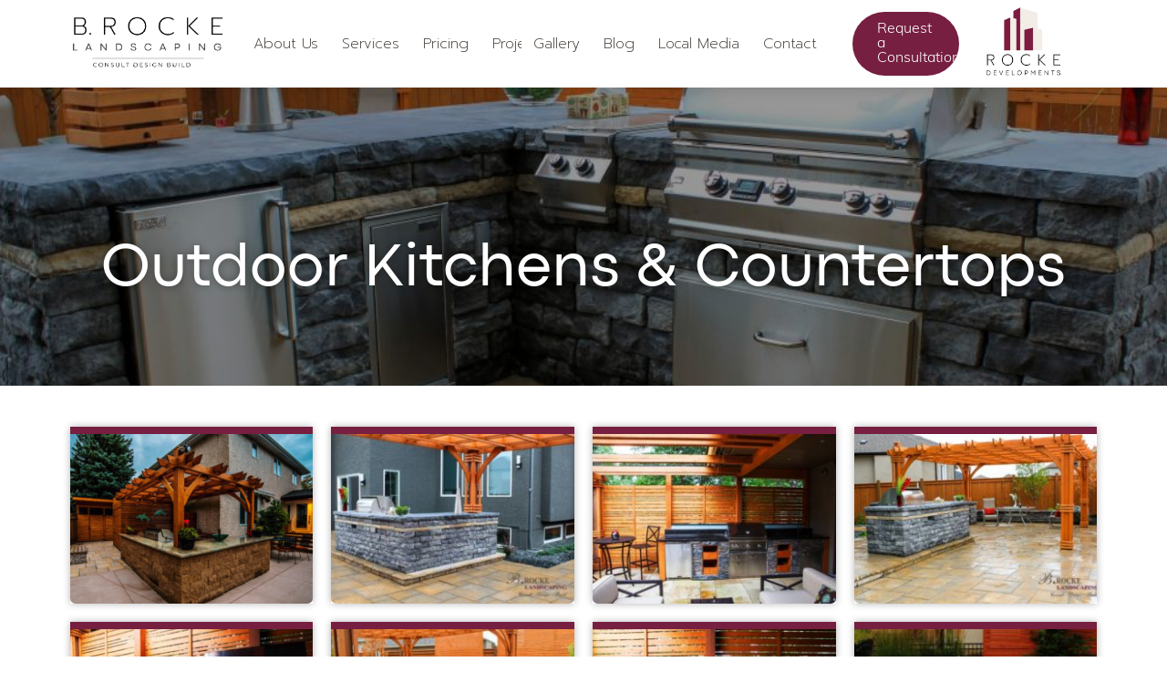

--- FILE ---
content_type: text/html; charset=UTF-8
request_url: https://www.brockelandscaping.com/gallery/outdoor-kitchens-countertops/
body_size: 20050
content:
<!DOCTYPE html>
<html class="no-js" lang="en-US" prefix="og: https://ogp.me/ns#">
<head>
<meta charset="UTF-8">
<meta name="viewport" content="width=device-width, initial-scale=1.0">
<link rel="pingback" href="https://www.brockelandscaping.com/xmlrpc.php">
	<style>img:is([sizes="auto" i], [sizes^="auto," i]) { contain-intrinsic-size: 3000px 1500px }</style>
	
<!-- Search Engine Optimization by Rank Math - https://rankmath.com/ -->
<title>Outdoor Kitchens &amp; Countertops - B. Rocke Landscaping Winnipeg</title><link rel="preload" data-rocket-preload as="style" href="https://fonts.googleapis.com/css?family=Prompt%3A200%2C200i%2C500%2C500i%2C300%2C300i&#038;subset=latin%2Clatin-ext&#038;display=swap" /><link rel="stylesheet" href="https://fonts.googleapis.com/css?family=Prompt%3A200%2C200i%2C500%2C500i%2C300%2C300i&#038;subset=latin%2Clatin-ext&#038;display=swap" media="print" onload="this.media='all'" /><noscript><link rel="stylesheet" href="https://fonts.googleapis.com/css?family=Prompt%3A200%2C200i%2C500%2C500i%2C300%2C300i&#038;subset=latin%2Clatin-ext&#038;display=swap" /></noscript><link rel="preload" data-rocket-preload as="image" href="https://www.brockelandscaping.com/wp-content/uploads/2020/04/Outdoor-Kitchen-1-B.-Rocke-Landscaping-Winnipeg-Manitoba.jpg" fetchpriority="high">
<meta name="description" content="Outdoor Kitchens &amp; Countertops"/>
<meta name="robots" content="follow, index, max-snippet:-1, max-video-preview:-1, max-image-preview:large"/>
<link rel="canonical" href="https://www.brockelandscaping.com/gallery/outdoor-kitchens-countertops/" />
<meta property="og:locale" content="en_US" />
<meta property="og:type" content="article" />
<meta property="og:title" content="Outdoor Kitchens &amp; Countertops - B. Rocke Landscaping Winnipeg" />
<meta property="og:description" content="Outdoor Kitchens &amp; Countertops" />
<meta property="og:url" content="https://www.brockelandscaping.com/gallery/outdoor-kitchens-countertops/" />
<meta property="og:site_name" content="B. Rocke Landscaping" />
<meta property="article:publisher" content="https://www.facebook.com/b.rockelandscaping/" />
<meta property="og:updated_time" content="2023-12-14T13:28:52-06:00" />
<meta property="og:image" content="https://www.brockelandscaping.com/wp-content/uploads/2020/04/built-in-BBQ-kitchen-bar.jpg" />
<meta property="og:image:secure_url" content="https://www.brockelandscaping.com/wp-content/uploads/2020/04/built-in-BBQ-kitchen-bar.jpg" />
<meta property="og:image:width" content="1000" />
<meta property="og:image:height" content="500" />
<meta property="og:image:alt" content="Outdoor Kitchens &amp; Countertops Winnipeg" />
<meta property="og:image:type" content="image/jpeg" />
<meta name="twitter:card" content="summary_large_image" />
<meta name="twitter:title" content="Outdoor Kitchens &amp; Countertops - B. Rocke Landscaping Winnipeg" />
<meta name="twitter:description" content="Outdoor Kitchens &amp; Countertops" />
<meta name="twitter:site" content="@https://twitter.com/brockelandscape?lang=en" />
<meta name="twitter:creator" content="@https://twitter.com/brockelandscape?lang=en" />
<meta name="twitter:image" content="https://www.brockelandscaping.com/wp-content/uploads/2020/04/built-in-BBQ-kitchen-bar.jpg" />
<meta name="twitter:label1" content="Time to read" />
<meta name="twitter:data1" content="Less than a minute" />
<!-- /Rank Math WordPress SEO plugin -->

<link rel='dns-prefetch' href='//www.googletagmanager.com' />
<link href='https://fonts.gstatic.com' crossorigin rel='preconnect' />
<link rel="alternate" type="application/rss+xml" title="B. Rocke Landscaping &raquo; Feed" href="https://www.brockelandscaping.com/feed/" />
<link rel="alternate" type="application/rss+xml" title="B. Rocke Landscaping &raquo; Comments Feed" href="https://www.brockelandscaping.com/comments/feed/" />
<link rel='stylesheet' id='wp-block-library-css' href='https://www.brockelandscaping.com/wp-includes/css/dist/block-library/style.min.css?ver=6.7.4' type='text/css' media='all' />
<style id='wp-block-library-theme-inline-css' type='text/css'>
.wp-block-audio :where(figcaption){color:#555;font-size:13px;text-align:center}.is-dark-theme .wp-block-audio :where(figcaption){color:#ffffffa6}.wp-block-audio{margin:0 0 1em}.wp-block-code{border:1px solid #ccc;border-radius:4px;font-family:Menlo,Consolas,monaco,monospace;padding:.8em 1em}.wp-block-embed :where(figcaption){color:#555;font-size:13px;text-align:center}.is-dark-theme .wp-block-embed :where(figcaption){color:#ffffffa6}.wp-block-embed{margin:0 0 1em}.blocks-gallery-caption{color:#555;font-size:13px;text-align:center}.is-dark-theme .blocks-gallery-caption{color:#ffffffa6}:root :where(.wp-block-image figcaption){color:#555;font-size:13px;text-align:center}.is-dark-theme :root :where(.wp-block-image figcaption){color:#ffffffa6}.wp-block-image{margin:0 0 1em}.wp-block-pullquote{border-bottom:4px solid;border-top:4px solid;color:currentColor;margin-bottom:1.75em}.wp-block-pullquote cite,.wp-block-pullquote footer,.wp-block-pullquote__citation{color:currentColor;font-size:.8125em;font-style:normal;text-transform:uppercase}.wp-block-quote{border-left:.25em solid;margin:0 0 1.75em;padding-left:1em}.wp-block-quote cite,.wp-block-quote footer{color:currentColor;font-size:.8125em;font-style:normal;position:relative}.wp-block-quote:where(.has-text-align-right){border-left:none;border-right:.25em solid;padding-left:0;padding-right:1em}.wp-block-quote:where(.has-text-align-center){border:none;padding-left:0}.wp-block-quote.is-large,.wp-block-quote.is-style-large,.wp-block-quote:where(.is-style-plain){border:none}.wp-block-search .wp-block-search__label{font-weight:700}.wp-block-search__button{border:1px solid #ccc;padding:.375em .625em}:where(.wp-block-group.has-background){padding:1.25em 2.375em}.wp-block-separator.has-css-opacity{opacity:.4}.wp-block-separator{border:none;border-bottom:2px solid;margin-left:auto;margin-right:auto}.wp-block-separator.has-alpha-channel-opacity{opacity:1}.wp-block-separator:not(.is-style-wide):not(.is-style-dots){width:100px}.wp-block-separator.has-background:not(.is-style-dots){border-bottom:none;height:1px}.wp-block-separator.has-background:not(.is-style-wide):not(.is-style-dots){height:2px}.wp-block-table{margin:0 0 1em}.wp-block-table td,.wp-block-table th{word-break:normal}.wp-block-table :where(figcaption){color:#555;font-size:13px;text-align:center}.is-dark-theme .wp-block-table :where(figcaption){color:#ffffffa6}.wp-block-video :where(figcaption){color:#555;font-size:13px;text-align:center}.is-dark-theme .wp-block-video :where(figcaption){color:#ffffffa6}.wp-block-video{margin:0 0 1em}:root :where(.wp-block-template-part.has-background){margin-bottom:0;margin-top:0;padding:1.25em 2.375em}
</style>
<style id='classic-theme-styles-inline-css' type='text/css'>
/*! This file is auto-generated */
.wp-block-button__link{color:#fff;background-color:#32373c;border-radius:9999px;box-shadow:none;text-decoration:none;padding:calc(.667em + 2px) calc(1.333em + 2px);font-size:1.125em}.wp-block-file__button{background:#32373c;color:#fff;text-decoration:none}
</style>
<style id='global-styles-inline-css' type='text/css'>
:root{--wp--preset--aspect-ratio--square: 1;--wp--preset--aspect-ratio--4-3: 4/3;--wp--preset--aspect-ratio--3-4: 3/4;--wp--preset--aspect-ratio--3-2: 3/2;--wp--preset--aspect-ratio--2-3: 2/3;--wp--preset--aspect-ratio--16-9: 16/9;--wp--preset--aspect-ratio--9-16: 9/16;--wp--preset--color--black: #000000;--wp--preset--color--cyan-bluish-gray: #abb8c3;--wp--preset--color--white: #ffffff;--wp--preset--color--pale-pink: #f78da7;--wp--preset--color--vivid-red: #cf2e2e;--wp--preset--color--luminous-vivid-orange: #ff6900;--wp--preset--color--luminous-vivid-amber: #fcb900;--wp--preset--color--light-green-cyan: #7bdcb5;--wp--preset--color--vivid-green-cyan: #00d084;--wp--preset--color--pale-cyan-blue: #8ed1fc;--wp--preset--color--vivid-cyan-blue: #0693e3;--wp--preset--color--vivid-purple: #9b51e0;--wp--preset--gradient--vivid-cyan-blue-to-vivid-purple: linear-gradient(135deg,rgba(6,147,227,1) 0%,rgb(155,81,224) 100%);--wp--preset--gradient--light-green-cyan-to-vivid-green-cyan: linear-gradient(135deg,rgb(122,220,180) 0%,rgb(0,208,130) 100%);--wp--preset--gradient--luminous-vivid-amber-to-luminous-vivid-orange: linear-gradient(135deg,rgba(252,185,0,1) 0%,rgba(255,105,0,1) 100%);--wp--preset--gradient--luminous-vivid-orange-to-vivid-red: linear-gradient(135deg,rgba(255,105,0,1) 0%,rgb(207,46,46) 100%);--wp--preset--gradient--very-light-gray-to-cyan-bluish-gray: linear-gradient(135deg,rgb(238,238,238) 0%,rgb(169,184,195) 100%);--wp--preset--gradient--cool-to-warm-spectrum: linear-gradient(135deg,rgb(74,234,220) 0%,rgb(151,120,209) 20%,rgb(207,42,186) 40%,rgb(238,44,130) 60%,rgb(251,105,98) 80%,rgb(254,248,76) 100%);--wp--preset--gradient--blush-light-purple: linear-gradient(135deg,rgb(255,206,236) 0%,rgb(152,150,240) 100%);--wp--preset--gradient--blush-bordeaux: linear-gradient(135deg,rgb(254,205,165) 0%,rgb(254,45,45) 50%,rgb(107,0,62) 100%);--wp--preset--gradient--luminous-dusk: linear-gradient(135deg,rgb(255,203,112) 0%,rgb(199,81,192) 50%,rgb(65,88,208) 100%);--wp--preset--gradient--pale-ocean: linear-gradient(135deg,rgb(255,245,203) 0%,rgb(182,227,212) 50%,rgb(51,167,181) 100%);--wp--preset--gradient--electric-grass: linear-gradient(135deg,rgb(202,248,128) 0%,rgb(113,206,126) 100%);--wp--preset--gradient--midnight: linear-gradient(135deg,rgb(2,3,129) 0%,rgb(40,116,252) 100%);--wp--preset--font-size--small: 13px;--wp--preset--font-size--medium: 20px;--wp--preset--font-size--large: 36px;--wp--preset--font-size--x-large: 42px;--wp--preset--spacing--20: 0.44rem;--wp--preset--spacing--30: 0.67rem;--wp--preset--spacing--40: 1rem;--wp--preset--spacing--50: 1.5rem;--wp--preset--spacing--60: 2.25rem;--wp--preset--spacing--70: 3.38rem;--wp--preset--spacing--80: 5.06rem;--wp--preset--shadow--natural: 6px 6px 9px rgba(0, 0, 0, 0.2);--wp--preset--shadow--deep: 12px 12px 50px rgba(0, 0, 0, 0.4);--wp--preset--shadow--sharp: 6px 6px 0px rgba(0, 0, 0, 0.2);--wp--preset--shadow--outlined: 6px 6px 0px -3px rgba(255, 255, 255, 1), 6px 6px rgba(0, 0, 0, 1);--wp--preset--shadow--crisp: 6px 6px 0px rgba(0, 0, 0, 1);}:where(.is-layout-flex){gap: 0.5em;}:where(.is-layout-grid){gap: 0.5em;}body .is-layout-flex{display: flex;}.is-layout-flex{flex-wrap: wrap;align-items: center;}.is-layout-flex > :is(*, div){margin: 0;}body .is-layout-grid{display: grid;}.is-layout-grid > :is(*, div){margin: 0;}:where(.wp-block-columns.is-layout-flex){gap: 2em;}:where(.wp-block-columns.is-layout-grid){gap: 2em;}:where(.wp-block-post-template.is-layout-flex){gap: 1.25em;}:where(.wp-block-post-template.is-layout-grid){gap: 1.25em;}.has-black-color{color: var(--wp--preset--color--black) !important;}.has-cyan-bluish-gray-color{color: var(--wp--preset--color--cyan-bluish-gray) !important;}.has-white-color{color: var(--wp--preset--color--white) !important;}.has-pale-pink-color{color: var(--wp--preset--color--pale-pink) !important;}.has-vivid-red-color{color: var(--wp--preset--color--vivid-red) !important;}.has-luminous-vivid-orange-color{color: var(--wp--preset--color--luminous-vivid-orange) !important;}.has-luminous-vivid-amber-color{color: var(--wp--preset--color--luminous-vivid-amber) !important;}.has-light-green-cyan-color{color: var(--wp--preset--color--light-green-cyan) !important;}.has-vivid-green-cyan-color{color: var(--wp--preset--color--vivid-green-cyan) !important;}.has-pale-cyan-blue-color{color: var(--wp--preset--color--pale-cyan-blue) !important;}.has-vivid-cyan-blue-color{color: var(--wp--preset--color--vivid-cyan-blue) !important;}.has-vivid-purple-color{color: var(--wp--preset--color--vivid-purple) !important;}.has-black-background-color{background-color: var(--wp--preset--color--black) !important;}.has-cyan-bluish-gray-background-color{background-color: var(--wp--preset--color--cyan-bluish-gray) !important;}.has-white-background-color{background-color: var(--wp--preset--color--white) !important;}.has-pale-pink-background-color{background-color: var(--wp--preset--color--pale-pink) !important;}.has-vivid-red-background-color{background-color: var(--wp--preset--color--vivid-red) !important;}.has-luminous-vivid-orange-background-color{background-color: var(--wp--preset--color--luminous-vivid-orange) !important;}.has-luminous-vivid-amber-background-color{background-color: var(--wp--preset--color--luminous-vivid-amber) !important;}.has-light-green-cyan-background-color{background-color: var(--wp--preset--color--light-green-cyan) !important;}.has-vivid-green-cyan-background-color{background-color: var(--wp--preset--color--vivid-green-cyan) !important;}.has-pale-cyan-blue-background-color{background-color: var(--wp--preset--color--pale-cyan-blue) !important;}.has-vivid-cyan-blue-background-color{background-color: var(--wp--preset--color--vivid-cyan-blue) !important;}.has-vivid-purple-background-color{background-color: var(--wp--preset--color--vivid-purple) !important;}.has-black-border-color{border-color: var(--wp--preset--color--black) !important;}.has-cyan-bluish-gray-border-color{border-color: var(--wp--preset--color--cyan-bluish-gray) !important;}.has-white-border-color{border-color: var(--wp--preset--color--white) !important;}.has-pale-pink-border-color{border-color: var(--wp--preset--color--pale-pink) !important;}.has-vivid-red-border-color{border-color: var(--wp--preset--color--vivid-red) !important;}.has-luminous-vivid-orange-border-color{border-color: var(--wp--preset--color--luminous-vivid-orange) !important;}.has-luminous-vivid-amber-border-color{border-color: var(--wp--preset--color--luminous-vivid-amber) !important;}.has-light-green-cyan-border-color{border-color: var(--wp--preset--color--light-green-cyan) !important;}.has-vivid-green-cyan-border-color{border-color: var(--wp--preset--color--vivid-green-cyan) !important;}.has-pale-cyan-blue-border-color{border-color: var(--wp--preset--color--pale-cyan-blue) !important;}.has-vivid-cyan-blue-border-color{border-color: var(--wp--preset--color--vivid-cyan-blue) !important;}.has-vivid-purple-border-color{border-color: var(--wp--preset--color--vivid-purple) !important;}.has-vivid-cyan-blue-to-vivid-purple-gradient-background{background: var(--wp--preset--gradient--vivid-cyan-blue-to-vivid-purple) !important;}.has-light-green-cyan-to-vivid-green-cyan-gradient-background{background: var(--wp--preset--gradient--light-green-cyan-to-vivid-green-cyan) !important;}.has-luminous-vivid-amber-to-luminous-vivid-orange-gradient-background{background: var(--wp--preset--gradient--luminous-vivid-amber-to-luminous-vivid-orange) !important;}.has-luminous-vivid-orange-to-vivid-red-gradient-background{background: var(--wp--preset--gradient--luminous-vivid-orange-to-vivid-red) !important;}.has-very-light-gray-to-cyan-bluish-gray-gradient-background{background: var(--wp--preset--gradient--very-light-gray-to-cyan-bluish-gray) !important;}.has-cool-to-warm-spectrum-gradient-background{background: var(--wp--preset--gradient--cool-to-warm-spectrum) !important;}.has-blush-light-purple-gradient-background{background: var(--wp--preset--gradient--blush-light-purple) !important;}.has-blush-bordeaux-gradient-background{background: var(--wp--preset--gradient--blush-bordeaux) !important;}.has-luminous-dusk-gradient-background{background: var(--wp--preset--gradient--luminous-dusk) !important;}.has-pale-ocean-gradient-background{background: var(--wp--preset--gradient--pale-ocean) !important;}.has-electric-grass-gradient-background{background: var(--wp--preset--gradient--electric-grass) !important;}.has-midnight-gradient-background{background: var(--wp--preset--gradient--midnight) !important;}.has-small-font-size{font-size: var(--wp--preset--font-size--small) !important;}.has-medium-font-size{font-size: var(--wp--preset--font-size--medium) !important;}.has-large-font-size{font-size: var(--wp--preset--font-size--large) !important;}.has-x-large-font-size{font-size: var(--wp--preset--font-size--x-large) !important;}
:where(.wp-block-post-template.is-layout-flex){gap: 1.25em;}:where(.wp-block-post-template.is-layout-grid){gap: 1.25em;}
:where(.wp-block-columns.is-layout-flex){gap: 2em;}:where(.wp-block-columns.is-layout-grid){gap: 2em;}
:root :where(.wp-block-pullquote){font-size: 1.5em;line-height: 1.6;}
</style>
<link rel='stylesheet' id='my_extension-styles-css' href='https://www.brockelandscaping.com/wp-content/plugins/hello-custom-cornerstone//assets/styles/my-extension.css?ver=0.1.0' type='text/css' media='all' />
<style id='wpgb-head-inline-css' type='text/css'>
.wp-grid-builder:not(.wpgb-template),.wpgb-facet{opacity:0.01}.wpgb-facet fieldset{margin:0;padding:0;border:none;outline:none;box-shadow:none}.wpgb-facet fieldset:last-child{margin-bottom:40px;}.wpgb-facet fieldset legend.wpgb-sr-only{height:1px;width:1px}
</style>
<link rel='stylesheet' id='parent-style-css' href='https://www.brockelandscaping.com/wp-content/themes/pro/style.css?ver=6.7.4' type='text/css' media='all' />
<link rel='stylesheet' id='x-child-css' href='https://www.brockelandscaping.com/wp-content/themes/pro-child/style.css?ver=1.0.1' type='text/css' media='all' />
<style id='x-child-inline-css' type='text/css'>
#hellobackground{ 
                    background-image: url("https://www.brockelandscaping.com/wp-content/uploads/2020/04/built-in-BBQ-kitchen-bar.jpg")
                    }
</style>
<link rel='stylesheet' id='calculator-css' href='https://www.brockelandscaping.com/wp-content/themes/pro-child/calculator.css?ver=6.7.4' type='text/css' media='all' />
<link rel='stylesheet' id='x-stack-css' href='https://www.brockelandscaping.com/wp-content/themes/pro/framework/dist/css/site/stacks/renew.css?ver=6.4.10' type='text/css' media='all' />
<style id='cs-inline-css' type='text/css'>
@media (min-width:1200px){.x-hide-xl{display:none !important;}}@media (min-width:979px) and (max-width:1199.98px){.x-hide-lg{display:none !important;}}@media (min-width:767px) and (max-width:978.98px){.x-hide-md{display:none !important;}}@media (min-width:480px) and (max-width:766.98px){.x-hide-sm{display:none !important;}}@media (max-width:479.98px){.x-hide-xs{display:none !important;}} a,h1 a:hover,h2 a:hover,h3 a:hover,h4 a:hover,h5 a:hover,h6 a:hover,.x-comment-time:hover,#reply-title small a,.comment-reply-link:hover,.x-comment-author a:hover,.x-recent-posts a:hover .h-recent-posts{color:rgb(118,31,64);}a:hover,#reply-title small a:hover{color:rgb(90,90,90);}.entry-title:before{color:#dddddd;}a.x-img-thumbnail:hover,li.bypostauthor > article.comment{border-color:rgb(118,31,64);}.flex-direction-nav a,.flex-control-nav a:hover,.flex-control-nav a.flex-active,.x-dropcap,.x-skill-bar .bar,.x-pricing-column.featured h2,.h-comments-title small,.x-pagination a:hover,.woocommerce-pagination a:hover,.x-entry-share .x-share:hover,.entry-thumb,.widget_tag_cloud .tagcloud a:hover,.widget_product_tag_cloud .tagcloud a:hover,.x-highlight,.x-recent-posts .x-recent-posts-img:after,.x-portfolio-filters{background-color:rgb(118,31,64);}.x-portfolio-filters:hover{background-color:rgb(90,90,90);}.x-main{width:calc(72% - 3.20197%);}.x-sidebar{width:calc(100% - 3.20197% - 72%);}.h-landmark{font-weight:200;}.x-comment-author a{color:rgb(90,90,90);}.x-comment-author a,.comment-form-author label,.comment-form-email label,.comment-form-url label,.comment-form-rating label,.comment-form-comment label,.widget_calendar #wp-calendar caption,.widget_calendar #wp-calendar th,.x-accordion-heading .x-accordion-toggle,.x-nav-tabs > li > a:hover,.x-nav-tabs > .active > a,.x-nav-tabs > .active > a:hover{color:rgb(66,56,49);}.widget_calendar #wp-calendar th{border-bottom-color:rgb(66,56,49);}.x-pagination span.current,.woocommerce-pagination span[aria-current],.x-portfolio-filters-menu,.widget_tag_cloud .tagcloud a,.h-feature-headline span i,.widget_price_filter .ui-slider .ui-slider-handle{background-color:rgb(66,56,49);}@media (max-width:978.98px){}html{font-size:14px;}@media (min-width:479px){html{font-size:15px;}}@media (min-width:766px){html{font-size:16px;}}@media (min-width:978px){html{font-size:17px;}}@media (min-width:1199px){html{font-size:18px;}}body{font-style:normal;font-weight:200;color:rgb(90,90,90);background-color:rgb(255,255,255);}.w-b{font-weight:200 !important;}h1,h2,h3,h4,h5,h6,.h1,.h2,.h3,.h4,.h5,.h6{font-family:"codec-pro",sans-serif;font-style:normal;font-weight:400;}h1,.h1{letter-spacing:0em;}h2,.h2{letter-spacing:0em;}h3,.h3{letter-spacing:0em;}h4,.h4{letter-spacing:0em;}h5,.h5{letter-spacing:0em;}h6,.h6{letter-spacing:0em;}.w-h{font-weight:400 !important;}.x-container.width{width:88%;}.x-container.max{max-width:1280px;}.x-bar-content.x-container.width{flex-basis:88%;}.x-main.full{float:none;clear:both;display:block;width:auto;}@media (max-width:978.98px){.x-main.full,.x-main.left,.x-main.right,.x-sidebar.left,.x-sidebar.right{float:none;display:block;width:auto !important;}}.entry-header,.entry-content{font-size:1rem;}body,input,button,select,textarea{font-family:"Prompt",sans-serif;}h1,h2,h3,h4,h5,h6,.h1,.h2,.h3,.h4,.h5,.h6,h1 a,h2 a,h3 a,h4 a,h5 a,h6 a,.h1 a,.h2 a,.h3 a,.h4 a,.h5 a,.h6 a,blockquote{color:rgb(66,56,49);}.cfc-h-tx{color:rgb(66,56,49) !important;}.cfc-h-bd{border-color:rgb(66,56,49) !important;}.cfc-h-bg{background-color:rgb(66,56,49) !important;}.cfc-b-tx{color:rgb(90,90,90) !important;}.cfc-b-bd{border-color:rgb(90,90,90) !important;}.cfc-b-bg{background-color:rgb(90,90,90) !important;}.x-btn,.button,[type="submit"]{color:#ffffff;border-color:rgb(118,31,64);background-color:rgb(118,31,64);text-shadow:0 0.075em 0.075em rgba(0,0,0,0.5);border-radius:100em;}.x-btn:hover,.button:hover,[type="submit"]:hover{color:#ffffff;border-color:rgb(66,56,49);background-color:rgb(66,56,49);text-shadow:0 0.075em 0.075em rgba(0,0,0,0.5);}.x-btn.x-btn-real,.x-btn.x-btn-real:hover{margin-bottom:0.25em;text-shadow:0 0.075em 0.075em rgba(0,0,0,0.65);}.x-btn.x-btn-real{box-shadow:0 0.25em 0 0 #a71000,0 4px 9px rgba(0,0,0,0.75);}.x-btn.x-btn-real:hover{box-shadow:0 0.25em 0 0 #a71000,0 4px 9px rgba(0,0,0,0.75);}.x-btn.x-btn-flat,.x-btn.x-btn-flat:hover{margin-bottom:0;text-shadow:0 0.075em 0.075em rgba(0,0,0,0.65);box-shadow:none;}.x-btn.x-btn-transparent,.x-btn.x-btn-transparent:hover{margin-bottom:0;border-width:3px;text-shadow:none;text-transform:uppercase;background-color:transparent;box-shadow:none;}body .gform_wrapper .gfield_required{color:rgb(118,31,64);}body .gform_wrapper h2.gsection_title,body .gform_wrapper h3.gform_title,body .gform_wrapper .top_label .gfield_label,body .gform_wrapper .left_label .gfield_label,body .gform_wrapper .right_label .gfield_label{font-weight:400;}body .gform_wrapper h2.gsection_title{letter-spacing:0em!important;}body .gform_wrapper h3.gform_title{letter-spacing:0em!important;}body .gform_wrapper .top_label .gfield_label,body .gform_wrapper .left_label .gfield_label,body .gform_wrapper .right_label .gfield_label{color:rgb(66,56,49);}body .gform_wrapper .validation_message{font-weight:200;}.bg .mejs-container,.x-video .mejs-container{position:unset !important;} @font-face{font-family:'FontAwesomePro';font-style:normal;font-weight:900;font-display:block;src:url('https://www.brockelandscaping.com/wp-content/themes/pro/cornerstone/assets/fonts/fa-solid-900.woff2?ver=6.4.2') format('woff2'),url('https://www.brockelandscaping.com/wp-content/themes/pro/cornerstone/assets/fonts/fa-solid-900.ttf?ver=6.4.2') format('truetype');}[data-x-fa-pro-icon]{font-family:"FontAwesomePro" !important;}[data-x-fa-pro-icon]:before{content:attr(data-x-fa-pro-icon);}[data-x-icon],[data-x-icon-o],[data-x-icon-l],[data-x-icon-s],[data-x-icon-b],[data-x-icon-sr],[data-x-icon-ss],[data-x-icon-sl],[data-x-fa-pro-icon],[class*="cs-fa-"]{display:inline-flex;font-style:normal;font-weight:400;text-decoration:inherit;text-rendering:auto;-webkit-font-smoothing:antialiased;-moz-osx-font-smoothing:grayscale;}[data-x-icon].left,[data-x-icon-o].left,[data-x-icon-l].left,[data-x-icon-s].left,[data-x-icon-b].left,[data-x-icon-sr].left,[data-x-icon-ss].left,[data-x-icon-sl].left,[data-x-fa-pro-icon].left,[class*="cs-fa-"].left{margin-right:0.5em;}[data-x-icon].right,[data-x-icon-o].right,[data-x-icon-l].right,[data-x-icon-s].right,[data-x-icon-b].right,[data-x-icon-sr].right,[data-x-icon-ss].right,[data-x-icon-sl].right,[data-x-fa-pro-icon].right,[class*="cs-fa-"].right{margin-left:0.5em;}[data-x-icon]:before,[data-x-icon-o]:before,[data-x-icon-l]:before,[data-x-icon-s]:before,[data-x-icon-b]:before,[data-x-icon-sr]:before,[data-x-icon-ss]:before,[data-x-icon-sl]:before,[data-x-fa-pro-icon]:before,[class*="cs-fa-"]:before{line-height:1;}@font-face{font-family:'FontAwesome';font-style:normal;font-weight:900;font-display:block;src:url('https://www.brockelandscaping.com/wp-content/themes/pro/cornerstone/assets/fonts/fa-solid-900.woff2?ver=6.4.2') format('woff2'),url('https://www.brockelandscaping.com/wp-content/themes/pro/cornerstone/assets/fonts/fa-solid-900.ttf?ver=6.4.2') format('truetype');}[data-x-icon],[data-x-icon-s],[data-x-icon][class*="cs-fa-"]{font-family:"FontAwesome" !important;font-weight:900;}[data-x-icon]:before,[data-x-icon][class*="cs-fa-"]:before{content:attr(data-x-icon);}[data-x-icon-s]:before{content:attr(data-x-icon-s);}@font-face{font-family:'FontAwesomeRegular';font-style:normal;font-weight:400;font-display:block;src:url('https://www.brockelandscaping.com/wp-content/themes/pro/cornerstone/assets/fonts/fa-regular-400.woff2?ver=6.4.2') format('woff2'),url('https://www.brockelandscaping.com/wp-content/themes/pro/cornerstone/assets/fonts/fa-regular-400.ttf?ver=6.4.2') format('truetype');}@font-face{font-family:'FontAwesomePro';font-style:normal;font-weight:400;font-display:block;src:url('https://www.brockelandscaping.com/wp-content/themes/pro/cornerstone/assets/fonts/fa-regular-400.woff2?ver=6.4.2') format('woff2'),url('https://www.brockelandscaping.com/wp-content/themes/pro/cornerstone/assets/fonts/fa-regular-400.ttf?ver=6.4.2') format('truetype');}[data-x-icon-o]{font-family:"FontAwesomeRegular" !important;}[data-x-icon-o]:before{content:attr(data-x-icon-o);}@font-face{font-family:'FontAwesomeLight';font-style:normal;font-weight:300;font-display:block;src:url('https://www.brockelandscaping.com/wp-content/themes/pro/cornerstone/assets/fonts/fa-light-300.woff2?ver=6.4.2') format('woff2'),url('https://www.brockelandscaping.com/wp-content/themes/pro/cornerstone/assets/fonts/fa-light-300.ttf?ver=6.4.2') format('truetype');}@font-face{font-family:'FontAwesomePro';font-style:normal;font-weight:300;font-display:block;src:url('https://www.brockelandscaping.com/wp-content/themes/pro/cornerstone/assets/fonts/fa-light-300.woff2?ver=6.4.2') format('woff2'),url('https://www.brockelandscaping.com/wp-content/themes/pro/cornerstone/assets/fonts/fa-light-300.ttf?ver=6.4.2') format('truetype');}[data-x-icon-l]{font-family:"FontAwesomeLight" !important;font-weight:300;}[data-x-icon-l]:before{content:attr(data-x-icon-l);}@font-face{font-family:'FontAwesomeBrands';font-style:normal;font-weight:normal;font-display:block;src:url('https://www.brockelandscaping.com/wp-content/themes/pro/cornerstone/assets/fonts/fa-brands-400.woff2?ver=6.4.2') format('woff2'),url('https://www.brockelandscaping.com/wp-content/themes/pro/cornerstone/assets/fonts/fa-brands-400.ttf?ver=6.4.2') format('truetype');}[data-x-icon-b]{font-family:"FontAwesomeBrands" !important;}[data-x-icon-b]:before{content:attr(data-x-icon-b);}.widget.widget_rss li .rsswidget:before{content:"\f35d";padding-right:0.4em;font-family:"FontAwesome";} .mc-0.x-bar{height:6em;border-top-width:0;border-right-width:0;border-bottom-width:0;border-left-width:0;font-size:16px;background-color:rgb(255,255,255);box-shadow:0em 0.15em 1em 0px rgba(0,0,0,0.15);z-index:9999;}.mc-0 .x-bar-content{flex-direction:row;justify-content:space-between;align-items:center;height:6em;}.mc-0.x-bar-outer-spacers:after,.mc-0.x-bar-outer-spacers:before{flex-basis:2em;width:2em!important;height:2em;}.mc-0.x-bar-space{font-size:16px;height:6em;}.mc-1.x-bar-container{flex-direction:row;justify-content:space-between;align-items:center;flex-grow:0;flex-shrink:1;flex-basis:auto;border-top-width:0;border-right-width:0;border-bottom-width:0;border-left-width:0;font-size:1em;z-index:1;}.mc-2.x-image{font-size:1em;max-width:14em;margin-top:-4px;margin-right:0px;margin-bottom:0px;margin-left:0px;border-top-width:0;border-right-width:0;border-bottom-width:0;border-left-width:0;background-color:transparent;}.mc-2.x-image img{width:100%;}.mc-3.x-image{width:90%;}.mc-4.x-image{width:75%;padding-top:0px;padding-right:0px;padding-bottom:0px;padding-left:30px;}.mc-4.x-image img{object-fit:contain;}.mc-5{font-size:1em;}.mc-6{flex-direction:row;justify-content:space-around;align-items:stretch;align-self:stretch;flex-grow:0;flex-shrink:0;flex-basis:auto;}.mc-6 > li,.mc-6 > li > a{flex-grow:0;flex-shrink:1;flex-basis:auto;}.mc-7 [data-x-toggle-collapse]{transition-duration:300ms;transition-timing-function:cubic-bezier(0.400,0.000,0.200,1.000);}.mc-8 .x-dropdown {width:14em;font-size:16px;border-top-width:0;border-right-width:0;border-bottom-width:0;border-left-width:0;background-color:rgb(118,31,64);box-shadow:0em 0.15em 2em 0em rgba(0,0,0,0.15);transition-duration:500ms,500ms,0s;transition-timing-function:cubic-bezier(0.400,0.000,0.200,1.000);}.mc-8 .x-dropdown:not(.x-active) {transition-delay:0s,0s,500ms;}.mc-a.x-anchor {border-top-width:0;border-right-width:0;border-bottom-width:0;border-left-width:0;font-size:1em;}.mc-a.x-anchor .x-anchor-content {flex-direction:row;align-items:center;}.mc-b.x-anchor {background-color:transparent;}.mc-c.x-anchor .x-anchor-content {justify-content:center;}.mc-d.x-anchor .x-anchor-content {padding-top:0.5em;padding-bottom:0.5em;}.mc-e.x-anchor .x-anchor-content {padding-right:0.5em;padding-left:0.5em;}.mc-e.x-anchor:hover,.mc-e.x-anchor[class*="active"],[data-x-effect-provider*="colors"]:hover .mc-e.x-anchor {background-color:rgb(118,31,64);}.mc-e.x-anchor .x-anchor-text-primary {color:rgb(66,56,49);}.mc-f.x-anchor .x-anchor-text {margin-top:5px;margin-bottom:5px;margin-left:5px;}.mc-f.x-anchor .x-anchor-text-primary {font-size:1em;font-style:normal;line-height:1;}.mc-g.x-anchor .x-anchor-text {margin-right:5px;}.mc-h.x-anchor .x-anchor-text-primary {font-family:"Prompt",sans-serif;}.mc-i.x-anchor .x-anchor-text-primary {font-weight:200;}.mc-i.x-anchor:hover .x-anchor-text-primary,.mc-i.x-anchor[class*="active"] .x-anchor-text-primary,[data-x-effect-provider*="colors"]:hover .mc-i.x-anchor .x-anchor-text-primary {color:rgb(255,255,255);}.mc-j.x-anchor .x-anchor-content {justify-content:flex-start;}.mc-j.x-anchor:hover,.mc-j.x-anchor[class*="active"],[data-x-effect-provider*="colors"]:hover .mc-j.x-anchor {background-color:rgba(0,0,0,0.2);}.mc-j.x-anchor .x-anchor-text-primary {color:rgb(255,255,255);}.mc-j.x-anchor .x-anchor-sub-indicator {color:rgb(255,255,255);}.mc-k.x-anchor .x-anchor-content {padding-top:0.75em;padding-right:0.75em;padding-bottom:0.75em;padding-left:0.75em;}.mc-k.x-anchor .x-anchor-text {margin-right:auto;}.mc-k.x-anchor .x-anchor-sub-indicator {margin-top:5px;margin-right:5px;margin-bottom:5px;margin-left:5px;font-size:1em;}.mc-l.x-anchor {height:100%;background-color:rgb(255,255,255);}.mc-l.x-anchor .x-anchor-content {padding-top:1em;padding-bottom:1em;}.mc-m.x-anchor {margin-top:0em;margin-right:0em;margin-bottom:0em;border-top-left-radius:100em;border-top-right-radius:100em;border-bottom-right-radius:100em;border-bottom-left-radius:100em;}.mc-n.x-anchor {margin-left:1.6em;background-color:rgb(118,31,64);}.mc-n.x-anchor .x-anchor-content {padding-top:0.575em;padding-right:1.2em;padding-bottom:0.575em;padding-left:1.2em;}.mc-n.x-anchor:hover,.mc-n.x-anchor[class*="active"],[data-x-effect-provider*="colors"]:hover .mc-n.x-anchor {background-color:rgb(66,56,49);}.mc-n.x-anchor .x-anchor-text-primary {font-weight:300;color:rgb(255,255,255);}.mc-o.x-anchor {width:2.75em;height:2.75em;margin-left:1em;background-color:rgba(255,255,255,1);box-shadow:0em 0.15em 0.65em 0em rgba(0,0,0,0.25);}.mc-o.x-anchor .x-graphic {margin-top:5px;margin-right:5px;margin-bottom:5px;margin-left:5px;}.mc-o.x-anchor .x-graphic-icon {font-size:1.25em;width:auto;color:rgba(0,0,0,1);border-top-width:0;border-right-width:0;border-bottom-width:0;border-left-width:0;background-color:transparent;}.mc-o.x-anchor:hover .x-graphic-icon,.mc-o.x-anchor[class*="active"] .x-graphic-icon,[data-x-effect-provider*="colors"]:hover .mc-o.x-anchor .x-graphic-icon {color:rgba(0,0,0,0.5);}.mc-o.x-anchor .x-toggle {color:rgba(0,0,0,1);}.mc-o.x-anchor:hover .x-toggle,.mc-o.x-anchor[class*="active"] .x-toggle,[data-x-effect-provider*="colors"]:hover .mc-o.x-anchor .x-toggle {color:rgba(0,0,0,0.5);}.mc-o.x-anchor .x-toggle-burger {width:12em;margin-top:3.25em;margin-right:0;margin-bottom:3.25em;margin-left:0;font-size:0.1em;}.mc-o.x-anchor .x-toggle-burger-bun-t {transform:translate3d(0,calc(3.25em * -1),0);}.mc-o.x-anchor .x-toggle-burger-bun-b {transform:translate3d(0,3.25em,0);}.mc-p.x-anchor .x-anchor-text-primary {font-family:inherit;font-weight:400;color:rgba(0,0,0,1);}.mc-p.x-anchor:hover .x-anchor-text-primary,.mc-p.x-anchor[class*="active"] .x-anchor-text-primary,[data-x-effect-provider*="colors"]:hover .mc-p.x-anchor .x-anchor-text-primary {color:rgba(0,0,0,0.5);}.mc-p.x-anchor .x-anchor-sub-indicator {color:rgba(0,0,0,1);}.mc-p.x-anchor:hover .x-anchor-sub-indicator,.mc-p.x-anchor[class*="active"] .x-anchor-sub-indicator,[data-x-effect-provider*="colors"]:hover .mc-p.x-anchor .x-anchor-sub-indicator {color:rgba(0,0,0,0.5);}.mc-q{transition-duration:500ms,0s;transition-timing-function:cubic-bezier(0.400,0.000,0.200,1.000);}.mc-q .x-modal-content-scroll-area{font-size:16px;padding-top:0;padding-right:0;padding-bottom:0;padding-left:0;}.mc-q:not(.x-active){transition-delay:0s,500ms;}.mc-q .x-modal-close{width:calc(1em * 1.5);height:calc(1em * 1.5);font-size:1em;color:transparent;}.mc-q .x-modal-content{overflow-x:hidden;overflow-y:hidden;display:flex;flex-direction:column;justify-content:flex-start;align-items:stretch;width:100%;border-top-width:0;border-right-width:0;border-bottom-width:0;border-left-width:0;background-color:rgba(255,255,255,1);box-shadow:0em 1.25em 2em 0em rgba(0,0,0,0.25);transition-duration:500ms;transition-timing-function:cubic-bezier(0.400,0.000,0.200,1.000);}.mc-r{font-size:16px;transition-duration:500ms;}.mc-r .x-off-canvas-bg{background-color:rgba(0,0,0,0.75);transition-duration:500ms;transition-timing-function:cubic-bezier(0.400,0.000,0.200,1.000);}.mc-r .x-off-canvas-close{width:calc(1em * 2);height:calc(1em * 2);font-size:1.5em;color:rgba(0,0,0,0.5);transition-duration:0.3s,500ms,500ms;transition-timing-function:ease-in-out,cubic-bezier(0.400,0.000,0.200,1.000),cubic-bezier(0.400,0.000,0.200,1.000);}.mc-r .x-off-canvas-close:focus,.mc-r .x-off-canvas-close:hover{color:rgba(0,0,0,1);}.mc-r .x-off-canvas-content{max-width:24em;padding-top:calc(1.5em * 2);padding-right:calc(1.5em * 2);padding-bottom:calc(1.5em * 2);padding-left:calc(1.5em * 2);border-top-width:0;border-right-width:0;border-bottom-width:0;border-left-width:0;background-color:#ffffff;box-shadow:0em 0em 2em 0em rgba(0,0,0,0.25);transition-duration:500ms;transition-timing-function:cubic-bezier(0.400,0.000,0.200,1.000);}  .me-0.x-bar{height:auto;padding-top:3em;padding-right:0px;padding-bottom:1em;padding-left:0px;border-top-width:0;border-right-width:0;border-bottom-width:0;border-left-width:0;font-size:1em;background-color:rgb(66,56,49);z-index:9999;}.me-0 .x-bar-content{flex-direction:row;justify-content:space-between;align-items:center;height:auto;}.me-0.x-bar-outer-spacers:after,.me-0.x-bar-outer-spacers:before{flex-basis:20px;width:20px!important;height:20px;}.me-0.x-bar-space{font-size:1em;}.me-1.x-bar-container{flex-direction:column;justify-content:center;align-items:flex-start;flex-grow:1;flex-shrink:0;flex-basis:auto;width:100%;border-top-width:0;border-right-width:0;border-bottom-width:0;border-left-width:0;font-size:1em;z-index:auto;}.me-2.x-row{z-index:auto;width:100%;margin-right:auto;margin-left:auto;font-size:1em;}.me-2 > .x-row-inner{flex-direction:row;justify-content:flex-start;align-items:stretch;align-content:stretch;}.me-3.x-row{border-top-width:0;border-right-width:0;border-bottom-width:0;border-left-width:0;padding-top:1px;padding-right:1px;padding-bottom:1px;padding-left:1px;}.me-3 > .x-row-inner{margin-top:calc(((2em / 2) + 1px) * -1);margin-right:calc(((2em / 2) + 1px) * -1);margin-bottom:calc(((2em / 2) + 1px) * -1);margin-left:calc(((2em / 2) + 1px) * -1);}.me-3 > .x-row-inner > *{flex-grow:1;margin-top:calc(2em / 2);margin-bottom:calc(2em / 2);margin-right:calc(2em / 2);margin-left:calc(2em / 2);}.me-4.x-row{margin-top:3em;margin-bottom:0px;border-top-width:1px;border-right-width:0px;border-bottom-width:0px;border-left-width:0px;border-top-style:solid;border-right-style:solid;border-bottom-style:solid;border-left-style:solid;border-top-color:rgba(255,255,255,0.3);border-right-color:transparent;border-bottom-color:transparent;border-left-color:transparent;padding-top:1em;padding-right:0px;padding-bottom:0px;padding-left:0px;}.me-4 > .x-row-inner{margin-top:calc((20px / 2) * -1);margin-right:calc((20px / 2) * -1);margin-bottom:calc((20px / 2) * -1);margin-left:calc((20px / 2) * -1);}.me-4.x-row:hover,.me-4.x-row[class*="active"],[data-x-effect-provider*="colors"]:hover .me-4.x-row{border-top-color:rgba(255,255,255,0.3);border-right-color:rgba(255,255,255,0.3);border-bottom-color:rgba(255,255,255,0.3);border-left-color:rgba(255,255,255,0.3);}.me-4 > .x-row-inner > *{margin-top:calc(20px / 2);margin-bottom:calc(20px / 2);margin-right:calc(20px / 2);margin-left:calc(20px / 2);}.me-5{--gap:2em;}.me-5 > .x-row-inner > *:nth-child(3n - 0) {flex-basis:calc(33.33% - clamp(0px,var(--gap),9999px));}.me-5 > .x-row-inner > *:nth-child(3n - 1) {flex-basis:calc(33.33% - clamp(0px,var(--gap),9999px));}.me-5 > .x-row-inner > *:nth-child(3n - 2) {flex-basis:calc(33.33% - clamp(0px,var(--gap),9999px));}.me-6{--gap:20px;}.me-6 > .x-row-inner > *:nth-child(1n - 0) {flex-basis:calc(100% - clamp(0px,var(--gap),9999px));}.me-7.x-col{z-index:1;border-top-width:0;border-right-width:0;border-bottom-width:0;border-left-width:0;font-size:1em;}.me-8.x-col{display:flex;align-items:center;flex-wrap:wrap;align-content:center;}.me-9.x-col{flex-direction:column;justify-content:center;}.me-a.x-col{flex-direction:row;justify-content:space-between;}.me-b.x-text{margin-top:0em;margin-right:0em;margin-bottom:1em;margin-left:0em;}.me-b.x-text .x-text-content-text-primary{font-family:"codec-pro",sans-serif;font-size:1.6em;font-weight:400;line-height:1.1;}.me-c.x-text{border-top-width:0;border-right-width:0;border-bottom-width:0;border-left-width:0;font-size:1em;}.me-c.x-text .x-text-content-text-primary{font-style:normal;letter-spacing:0em;text-transform:none;color:rgb(255,255,255);}.me-d.x-text .x-text-content{flex-direction:row;align-items:center;}.me-d.x-text .x-text-content-text-primary{font-family:"Prompt",sans-serif;font-size:1em;font-weight:200;line-height:1.4;}.me-d.x-text:hover .x-text-content-text-primary,.me-d.x-text[class*="active"] .x-text-content-text-primary,[data-x-effect-provider*="colors"]:hover .me-d.x-text .x-text-content-text-primary{color:rgb(90,90,90);}.me-d.x-text .x-graphic {margin-top:0em;margin-right:0.5em;margin-bottom:0em;margin-left:0em;}.me-d.x-text .x-graphic-icon {font-size:1.25em;width:auto;color:rgb(255,255,255);border-top-width:0;border-right-width:0;border-bottom-width:0;border-left-width:0;}.me-d.x-text:hover .x-graphic-icon,.me-d.x-text[class*="active"] .x-graphic-icon,[data-x-effect-provider*="colors"]:hover .me-d.x-text .x-graphic-icon {color:rgb(90,90,90);}.me-e.x-text .x-text-content{justify-content:flex-start;}.me-f.x-text .x-text-content{justify-content:center;}.me-g.x-text{border-top-width:0;border-right-width:0;border-bottom-width:0;border-left-width:0;font-family:"Prompt",sans-serif;font-size:1em;font-style:normal;font-weight:200;letter-spacing:0em;text-transform:none;color:rgb(255,255,255);}.me-g.x-text > :first-child{margin-top:0;}.me-g.x-text > :last-child{margin-bottom:0;}.me-h.x-text{line-height:1.5;}.me-i.x-text{line-height:1.1;text-align:center;}.me-j.x-image{font-size:1em;border-top-width:0;border-right-width:0;border-bottom-width:0;border-left-width:0;background-color:transparent;}.me-l.x-image{max-width:32px;margin-top:0px;margin-right:1em;margin-bottom:0px;margin-left:0px;}@media screen and (max-width:766.98px){.me-5 > .x-row-inner > *:nth-child(1n - 0) {flex-basis:calc(100% - clamp(0px,var(--gap),9999px));}.me-a.x-col{flex-direction:column;}.me-i.x-text{margin-bottom:1em;}}  .mlg-0.x-section{margin-top:0px;margin-right:0px;margin-bottom:0px;margin-left:0px;border-top-width:0;border-right-width:0;border-bottom-width:0;border-left-width:0;padding-right:0px;padding-left:0px;z-index:1;}.mlg-1.x-section{padding-top:8em;padding-bottom:4em;}.mlg-2.x-section{padding-top:45px;padding-bottom:45px;background-color:rgb(255,255,255);}.mlg-3.x-row{z-index:1;margin-top:0px;margin-right:auto;margin-bottom:0px;margin-left:auto;border-top-width:0;border-right-width:0;border-bottom-width:0;border-left-width:0;padding-top:1px;padding-right:1px;padding-bottom:1px;padding-left:1px;font-size:1em;}.mlg-3 > .x-row-inner{flex-direction:row;justify-content:flex-start;align-items:stretch;align-content:stretch;margin-top:calc(((1rem / 2) + 1px) * -1);margin-right:calc(((1rem / 2) + 1px) * -1);margin-bottom:calc(((1rem / 2) + 1px) * -1);margin-left:calc(((1rem / 2) + 1px) * -1);}.mlg-3 > .x-row-inner > *{flex-grow:1;margin-top:calc(1rem / 2);margin-bottom:calc(1rem / 2);margin-right:calc(1rem / 2);margin-left:calc(1rem / 2);}.mlg-4{--gap:1rem;}.mlg-5 > .x-row-inner > *:nth-child(1n - 0) {flex-basis:calc(100% - clamp(0px,var(--gap),9999px));}.mlg-6 > .x-row-inner > *:nth-child(1n - 0) {flex-basis:calc(100% - clamp(0px,var(--gap),9999px));}.mlg-7.x-col{z-index:1;border-top-width:0;border-right-width:0;border-bottom-width:0;border-left-width:0;font-size:1em;}.mlg-8.x-text{border-top-width:0;border-right-width:0;border-bottom-width:0;border-left-width:0;font-size:1em;}.mlg-8.x-text .x-text-content-text-primary{font-family:"codec-pro",sans-serif;font-size:3em;font-style:normal;font-weight:400;line-height:1.1;letter-spacing:0em;text-transform:none;color:rgb(255,255,255);text-shadow:0px 0px 8px rgba(0,0,0,0.31);} .wp-block-gallery .blocks-gallery-item{margin-left:0px;margin-right:0px;padding:0px;}.wp-block-gallery .blocks-gallery-image{margin-left:0px;margin-right:0px;}.wp-block-gallery .blocks-gallery-image figcaption,.wp-block-gallery .blocks-gallery-item figcaption{box-sizing:border-box;}.logged-in #h-mega-modal .x-modal-content-scroll-area{justify-content:flex-start !important;top:8em !important;}#h-mega-modal .x-modal-content-scroll-area{justify-content:flex-start !important;top:6em !important;}
</style>
<script type="text/javascript" src="https://www.brockelandscaping.com/wp-includes/js/jquery/jquery.min.js?ver=3.7.1" id="jquery-core-js"></script>
<script type="text/javascript" src="https://www.brockelandscaping.com/wp-includes/js/jquery/jquery-migrate.min.js?ver=3.4.1" id="jquery-migrate-js"></script>
<link rel="https://api.w.org/" href="https://www.brockelandscaping.com/wp-json/" /><link rel="alternate" title="JSON" type="application/json" href="https://www.brockelandscaping.com/wp-json/wp/v2/pages/772" /><link rel='shortlink' href='https://www.brockelandscaping.com/?p=772' />
<link rel="alternate" title="oEmbed (JSON)" type="application/json+oembed" href="https://www.brockelandscaping.com/wp-json/oembed/1.0/embed?url=https%3A%2F%2Fwww.brockelandscaping.com%2Fgallery%2Foutdoor-kitchens-countertops%2F" />
<link rel="alternate" title="oEmbed (XML)" type="text/xml+oembed" href="https://www.brockelandscaping.com/wp-json/oembed/1.0/embed?url=https%3A%2F%2Fwww.brockelandscaping.com%2Fgallery%2Foutdoor-kitchens-countertops%2F&#038;format=xml" />
<meta name="generator" content="Site Kit by Google 1.170.0" /><noscript><style>.wp-grid-builder .wpgb-card.wpgb-card-hidden .wpgb-card-wrapper{opacity:1!important;visibility:visible!important;transform:none!important}.wpgb-facet {opacity:1!important;pointer-events:auto!important}.wpgb-facet *:not(.wpgb-pagination-facet){display:none}</style></noscript><style>.wf-loading a,.wf-loading p,.wf-loading ul,.wf-loading ol,.wf-loading dl,.wf-loading h1,.wf-loading h2,.wf-loading h3,.wf-loading h4,.wf-loading h5,.wf-loading h6,.wf-loading em,.wf-loading pre,.wf-loading cite,.wf-loading span,.wf-loading table,.wf-loading strong,.wf-loading blockquote{visibility:hidden !important;}</style><meta name="generator" content="Powered by Slider Revolution 6.6.20 - responsive, Mobile-Friendly Slider Plugin for WordPress with comfortable drag and drop interface." />
<link rel="icon" href="https://www.brockelandscaping.com/wp-content/uploads/2020/04/cropped-Favicon-32x32.png" sizes="32x32" />
<link rel="icon" href="https://www.brockelandscaping.com/wp-content/uploads/2020/04/cropped-Favicon-192x192.png" sizes="192x192" />
<link rel="apple-touch-icon" href="https://www.brockelandscaping.com/wp-content/uploads/2020/04/cropped-Favicon-180x180.png" />
<meta name="msapplication-TileImage" content="https://www.brockelandscaping.com/wp-content/uploads/2020/04/cropped-Favicon-270x270.png" />
<script>function setREVStartSize(e){
			//window.requestAnimationFrame(function() {
				window.RSIW = window.RSIW===undefined ? window.innerWidth : window.RSIW;
				window.RSIH = window.RSIH===undefined ? window.innerHeight : window.RSIH;
				try {
					var pw = document.getElementById(e.c).parentNode.offsetWidth,
						newh;
					pw = pw===0 || isNaN(pw) || (e.l=="fullwidth" || e.layout=="fullwidth") ? window.RSIW : pw;
					e.tabw = e.tabw===undefined ? 0 : parseInt(e.tabw);
					e.thumbw = e.thumbw===undefined ? 0 : parseInt(e.thumbw);
					e.tabh = e.tabh===undefined ? 0 : parseInt(e.tabh);
					e.thumbh = e.thumbh===undefined ? 0 : parseInt(e.thumbh);
					e.tabhide = e.tabhide===undefined ? 0 : parseInt(e.tabhide);
					e.thumbhide = e.thumbhide===undefined ? 0 : parseInt(e.thumbhide);
					e.mh = e.mh===undefined || e.mh=="" || e.mh==="auto" ? 0 : parseInt(e.mh,0);
					if(e.layout==="fullscreen" || e.l==="fullscreen")
						newh = Math.max(e.mh,window.RSIH);
					else{
						e.gw = Array.isArray(e.gw) ? e.gw : [e.gw];
						for (var i in e.rl) if (e.gw[i]===undefined || e.gw[i]===0) e.gw[i] = e.gw[i-1];
						e.gh = e.el===undefined || e.el==="" || (Array.isArray(e.el) && e.el.length==0)? e.gh : e.el;
						e.gh = Array.isArray(e.gh) ? e.gh : [e.gh];
						for (var i in e.rl) if (e.gh[i]===undefined || e.gh[i]===0) e.gh[i] = e.gh[i-1];
											
						var nl = new Array(e.rl.length),
							ix = 0,
							sl;
						e.tabw = e.tabhide>=pw ? 0 : e.tabw;
						e.thumbw = e.thumbhide>=pw ? 0 : e.thumbw;
						e.tabh = e.tabhide>=pw ? 0 : e.tabh;
						e.thumbh = e.thumbhide>=pw ? 0 : e.thumbh;
						for (var i in e.rl) nl[i] = e.rl[i]<window.RSIW ? 0 : e.rl[i];
						sl = nl[0];
						for (var i in nl) if (sl>nl[i] && nl[i]>0) { sl = nl[i]; ix=i;}
						var m = pw>(e.gw[ix]+e.tabw+e.thumbw) ? 1 : (pw-(e.tabw+e.thumbw)) / (e.gw[ix]);
						newh =  (e.gh[ix] * m) + (e.tabh + e.thumbh);
					}
					var el = document.getElementById(e.c);
					if (el!==null && el) el.style.height = newh+"px";
					el = document.getElementById(e.c+"_wrapper");
					if (el!==null && el) {
						el.style.height = newh+"px";
						el.style.display = "block";
					}
				} catch(e){
					console.log("Failure at Presize of Slider:" + e)
				}
			//});
		  };</script>
		<style type="text/css" id="wp-custom-css">
			.hbc-item-list-overlay{
	  height: 1500px;
    overflow: scroll;
	overflow-x: hidden;
}

h2 {
text-align: center;
}

		</style>
		<style>@font-face{font-family:"codec-pro";font-display:auto;src:url('https://www.brockelandscaping.com/wp-content/uploads/2024/01/CodecPro-Italic.woff') format('woff');font-weight:400;font-style:italic;}@font-face{font-family:"codec-pro";font-display:auto;src:url('https://www.brockelandscaping.com/wp-content/uploads/2024/01/CodecPro-Regular.woff') format('woff');font-weight:400;font-style:normal;}</style></link><meta name="generator" content="WP Rocket 3.17.3" data-wpr-features="wpr_oci wpr_desktop wpr_preload_links" /></head>
<body class="page-template page-template-template-blank-4 page-template-template-blank-4-php page page-id-772 page-child parent-pageid-228 x-renew x-child-theme-active x-full-width-layout-active x-content-sidebar-active x-post-meta-disabled pro-v6_4_10">

  
  
  <div id="x-root" class="x-root">

    
    <div id="x-site" class="x-site site">

      <header class="x-masthead" role="banner">
        <div class="x-bar x-bar-top x-bar-h x-bar-relative e12-e1 mc-0" data-x-bar="{&quot;id&quot;:&quot;e12-e1&quot;,&quot;region&quot;:&quot;top&quot;,&quot;height&quot;:&quot;6em&quot;}"><div class="e12-e1 x-bar-content x-container max width"><div class="x-bar-container e12-e2 mc-1"><a class="x-image e12-e3 mc-2 mc-3" href="/../"><img src="https://www.brockelandscaping.com/wp-content/uploads/2024/01/B.Rocke-Landscaping-New-Logo.pdf.webp" width="1047" height="387" alt="Image" loading="lazy"></a></div><div class="x-bar-container e12-e4 mc-1"><ul class="x-menu-first-level x-menu x-menu-inline x-hide-lg x-hide-md x-hide-sm x-hide-xs e12-e5 mc-5 mc-6 mc-8" data-x-hoverintent="{&quot;interval&quot;:50,&quot;timeout&quot;:500,&quot;sensitivity&quot;:9}"><li class="menu-item menu-item-type-post_type menu-item-object-page menu-item-has-children menu-item-250" id="menu-item-250"><a class="x-anchor x-anchor-menu-item mc-9 mc-a mc-b mc-c mc-d mc-e mc-f mc-g mc-h mc-i" tabindex="0" href="https://www.brockelandscaping.com/about/"><div class="x-anchor-content"><div class="x-anchor-text"><span class="x-anchor-text-primary">About Us</span></div></div></a><ul class="sub-menu x-dropdown" data-x-depth="0" data-x-stem data-x-stem-menu-top><li class="menu-item menu-item-type-post_type menu-item-object-page menu-item-7519" id="menu-item-7519"><a class="x-anchor x-anchor-menu-item mc-9 mc-a mc-b mc-f mc-h mc-i mc-j mc-k" tabindex="0" href="https://www.brockelandscaping.com/about/"><div class="x-anchor-content"><div class="x-anchor-text"><span class="x-anchor-text-primary">Our Team</span></div><i class="x-anchor-sub-indicator" data-x-skip-scroll="true" aria-hidden="true" data-x-icon-s="&#xf107;"></i></div></a></li><li class="menu-item menu-item-type-post_type menu-item-object-page menu-item-251" id="menu-item-251"><a class="x-anchor x-anchor-menu-item mc-9 mc-a mc-b mc-f mc-h mc-i mc-j mc-k" tabindex="0" href="https://www.brockelandscaping.com/about/sustainability-initiatives/"><div class="x-anchor-content"><div class="x-anchor-text"><span class="x-anchor-text-primary">Sustainability Initiatives</span></div><i class="x-anchor-sub-indicator" data-x-skip-scroll="true" aria-hidden="true" data-x-icon-s="&#xf107;"></i></div></a></li></ul></li><li class="menu-item menu-item-type-post_type menu-item-object-page menu-item-has-children menu-item-253" id="menu-item-253"><a class="x-anchor x-anchor-menu-item mc-9 mc-a mc-b mc-c mc-d mc-e mc-f mc-g mc-h mc-i" tabindex="0" href="https://www.brockelandscaping.com/services/"><div class="x-anchor-content"><div class="x-anchor-text"><span class="x-anchor-text-primary">Services</span></div></div></a><ul class="sub-menu x-dropdown" data-x-depth="0" data-x-stem data-x-stem-menu-top><li class="menu-item menu-item-type-post_type menu-item-object-page menu-item-255" id="menu-item-255"><a class="x-anchor x-anchor-menu-item mc-9 mc-a mc-b mc-f mc-h mc-i mc-j mc-k" tabindex="0" href="https://www.brockelandscaping.com/services/consult/"><div class="x-anchor-content"><div class="x-anchor-text"><span class="x-anchor-text-primary">Consult</span></div><i class="x-anchor-sub-indicator" data-x-skip-scroll="true" aria-hidden="true" data-x-icon-s="&#xf107;"></i></div></a></li><li class="menu-item menu-item-type-post_type menu-item-object-page menu-item-256" id="menu-item-256"><a class="x-anchor x-anchor-menu-item mc-9 mc-a mc-b mc-f mc-h mc-i mc-j mc-k" tabindex="0" href="https://www.brockelandscaping.com/services/design/"><div class="x-anchor-content"><div class="x-anchor-text"><span class="x-anchor-text-primary">Design</span></div><i class="x-anchor-sub-indicator" data-x-skip-scroll="true" aria-hidden="true" data-x-icon-s="&#xf107;"></i></div></a></li><li class="menu-item menu-item-type-post_type menu-item-object-page menu-item-254" id="menu-item-254"><a class="x-anchor x-anchor-menu-item mc-9 mc-a mc-b mc-f mc-h mc-i mc-j mc-k" tabindex="0" href="https://www.brockelandscaping.com/services/build/"><div class="x-anchor-content"><div class="x-anchor-text"><span class="x-anchor-text-primary">Build</span></div><i class="x-anchor-sub-indicator" data-x-skip-scroll="true" aria-hidden="true" data-x-icon-s="&#xf107;"></i></div></a></li></ul></li><li class="menu-item menu-item-type-post_type menu-item-object-page menu-item-7361" id="menu-item-7361"><a class="x-anchor x-anchor-menu-item mc-9 mc-a mc-b mc-c mc-d mc-e mc-f mc-g mc-h mc-i" tabindex="0" href="https://www.brockelandscaping.com/winnipeg-landscape-pricing/"><div class="x-anchor-content"><div class="x-anchor-text"><span class="x-anchor-text-primary">Pricing</span></div></div></a></li></ul><div class="x-anchor x-anchor-toggle x-hide-lg x-hide-md x-hide-sm x-hide-xs e12-e6 mc-9 mc-a mc-c mc-e mc-f mc-g mc-h mc-i mc-l" tabindex="0" id="h-mega-anchor-toggle" role="button" data-x-toggle="1" data-x-toggleable="e12-e6" data-x-toggle-overlay="1" aria-controls="h-mega-modal" aria-expanded="false" aria-haspopup="true" aria-label="Toggle Modal Content"><div class="x-anchor-content"><div class="x-anchor-text"><span class="x-anchor-text-primary">Projects</span></div></div></div><ul class="x-menu-first-level x-menu x-menu-inline x-hide-lg x-hide-md x-hide-sm x-hide-xs e12-e8 mc-5 mc-6 mc-8" data-x-hoverintent="{&quot;interval&quot;:50,&quot;timeout&quot;:500,&quot;sensitivity&quot;:9}"><li class="menu-item menu-item-type-post_type menu-item-object-page current-page-ancestor menu-item-259" id="menu-item-259"><a class="x-anchor x-anchor-menu-item mc-9 mc-a mc-b mc-c mc-d mc-e mc-f mc-g mc-h mc-i" tabindex="0" href="https://www.brockelandscaping.com/gallery/"><div class="x-anchor-content"><div class="x-anchor-text"><span class="x-anchor-text-primary">Gallery</span></div></div></a></li><li class="menu-item menu-item-type-post_type menu-item-object-page menu-item-257" id="menu-item-257"><a class="x-anchor x-anchor-menu-item mc-9 mc-a mc-b mc-c mc-d mc-e mc-f mc-g mc-h mc-i" tabindex="0" href="https://www.brockelandscaping.com/our-blog/"><div class="x-anchor-content"><div class="x-anchor-text"><span class="x-anchor-text-primary">Blog</span></div></div></a></li><li class="menu-item menu-item-type-post_type menu-item-object-page menu-item-8827" id="menu-item-8827"><a class="x-anchor x-anchor-menu-item mc-9 mc-a mc-b mc-c mc-d mc-e mc-f mc-g mc-h mc-i" tabindex="0" href="https://www.brockelandscaping.com/local-media/"><div class="x-anchor-content"><div class="x-anchor-text"><span class="x-anchor-text-primary">Local Media</span></div></div></a></li><li class="menu-item menu-item-type-post_type menu-item-object-page menu-item-258" id="menu-item-258"><a class="x-anchor x-anchor-menu-item mc-9 mc-a mc-b mc-c mc-d mc-e mc-f mc-g mc-h mc-i" tabindex="0" href="https://www.brockelandscaping.com/contact/"><div class="x-anchor-content"><div class="x-anchor-text"><span class="x-anchor-text-primary">Contact</span></div></div></a></li></ul><a class="x-anchor x-anchor-button x-hide-lg x-hide-md x-hide-sm x-hide-xs e12-e9 mc-a mc-c mc-f mc-g mc-h mc-m mc-n" tabindex="0" href="/consultation/"><div class="x-anchor-content"><div class="x-anchor-text"><span class="x-anchor-text-primary">Request a Consultation</span></div></div></a><div class="x-anchor x-anchor-toggle has-graphic x-hide-xl mc-a mc-c mc-m mc-o e12-e10" tabindex="0" role="button" data-x-toggle="1" data-x-toggleable="e12-e10" data-x-toggle-overlay="1" aria-controls="e12-e10-off-canvas" aria-expanded="false" aria-haspopup="true" aria-label="Toggle Off Canvas Content"><div class="x-anchor-content"><span class="x-graphic" aria-hidden="true">
<span class="x-toggle x-toggle-burger x-graphic-child x-graphic-toggle" aria-hidden="true">

  
    <span class="x-toggle-burger-bun-t" data-x-toggle-anim="x-bun-t-1"></span>
    <span class="x-toggle-burger-patty" data-x-toggle-anim="x-patty-1"></span>
    <span class="x-toggle-burger-bun-b" data-x-toggle-anim="x-bun-b-1"></span>

  
</span></span></div></div></div><div class="x-bar-container e12-e11 mc-1"><a class="x-image e12-e12 mc-2 mc-4" href="https://www.rockedevelopments.com" target="_blank"><img src="https://www.brockelandscaping.com/wp-content/uploads/2025/08/logo-1-150x150.png" width="150" height="150" alt="Image" loading="lazy"></a></div></div></div>      </header>

  <div class="x-main full" role="main">

    
      <article id="post-772" class="post-772 page type-page status-publish format-standard has-post-thumbnail hentry">
        

<div class="entry-content content">


  <div id="cs-content" class="cs-content"><div class="x-section e772-e1 mlg-0 mlg-1 interior-banner"><div class="x-bg" aria-hidden="true"><div class="x-bg-layer-lower-image" style=" background-image: url(https://www.brockelandscaping.com/wp-content/uploads/2020/04/Outdoor-Kitchen-1-B.-Rocke-Landscaping-Winnipeg-Manitoba.jpg); background-repeat: no-repeat; background-position: center; background-size: cover;"></div><div class="x-bg-layer-upper-color" style=" background-color: rgba(0, 0, 0, 0.4);"></div></div><div class="x-row x-container max width e772-e2 mlg-3 mlg-4 mlg-5"><div class="x-row-inner"><div class="x-col e772-e3 mlg-7"><div class="x-text x-text-headline e772-e4 mlg-8 interior-banner__title"><div class="x-text-content"><div class="x-text-content-text"><h2 class="x-text-content-text-primary">Outdoor Kitchens & Countertops</h2></div></div></div></div></div></div></div><div class="x-section e772-e5 mlg-0 mlg-2"><div class="x-row x-container max width e772-e6 mlg-3 mlg-4 mlg-6"><div class="x-row-inner"><div class="x-col e772-e7 mlg-7"><!-- Gridbuilder ᵂᴾ Plugin (https://wpgridbuilder.com) -->
<div class="wp-grid-builder wpgb-grid-15" data-options="{&quot;id&quot;:15,&quot;type&quot;:&quot;metro&quot;,&quot;source&quot;:&quot;post_type&quot;,&quot;loader&quot;:0,&quot;layout&quot;:&quot;vertical&quot;,&quot;reveal&quot;:1,&quot;isMainQuery&quot;:0,&quot;lazyLoad&quot;:0,&quot;cardSizes&quot;:{&quot;9999&quot;:{&quot;columns&quot;:4,&quot;height&quot;:240,&quot;gutter&quot;:20,&quot;ratio&quot;:&quot;1.33333&quot;},&quot;1200&quot;:{&quot;columns&quot;:3,&quot;height&quot;:240,&quot;gutter&quot;:20,&quot;ratio&quot;:&quot;1.33333&quot;},&quot;992&quot;:{&quot;columns&quot;:3,&quot;height&quot;:220,&quot;gutter&quot;:20,&quot;ratio&quot;:&quot;1.33333&quot;},&quot;768&quot;:{&quot;columns&quot;:2,&quot;height&quot;:220,&quot;gutter&quot;:20,&quot;ratio&quot;:&quot;1.33333&quot;},&quot;576&quot;:{&quot;columns&quot;:2,&quot;height&quot;:200,&quot;gutter&quot;:20,&quot;ratio&quot;:&quot;1.33333&quot;},&quot;320&quot;:{&quot;columns&quot;:2,&quot;height&quot;:200,&quot;gutter&quot;:20,&quot;ratio&quot;:&quot;1.33333&quot;}},&quot;fitRows&quot;:0,&quot;equalRows&quot;:0,&quot;equalColumns&quot;:0,&quot;fillLastRow&quot;:0,&quot;centerLastRow&quot;:0,&quot;horizontalOrder&quot;:0,&quot;fullWidth&quot;:0,&quot;transitionDelay&quot;:100,&quot;gallerySlideshow&quot;:0,&quot;rowsNumber&quot;:1,&quot;slideAlign&quot;:&quot;left&quot;,&quot;groupCells&quot;:1,&quot;draggable&quot;:1,&quot;initialIndex&quot;:0,&quot;contain&quot;:0,&quot;freeScroll&quot;:0,&quot;freeFriction&quot;:&quot;0.075&quot;,&quot;friction&quot;:&quot;0.285&quot;,&quot;attraction&quot;:&quot;0.025&quot;,&quot;autoPlay&quot;:0,&quot;pageDotAriaLabel&quot;:&quot;Page dot %d&quot;,&quot;isPreview&quot;:false,&quot;isGutenberg&quot;:false,&quot;rightToLeft&quot;:false}"><div class="wpgb-svg-icons" hidden>
	<svg viewBox="0 0 120 24" width="0" height="0">
	<defs>
        <polygon id="wpgb-star-svg" points="12 2.5 15.1 8.8 22 9.8 17 14.6 18.2 21.5 12 18.3 5.8 21.5 7 14.6 2 9.8 8.9 8.8"></polygon>
    </defs>
    <symbol id="wpgb-rating-stars-svg">
        <use xlink:href="#wpgb-star-svg"></use>
        <use xlink:href="#wpgb-star-svg" x="24"></use>
        <use xlink:href="#wpgb-star-svg" x="48"></use>
        <use xlink:href="#wpgb-star-svg" x="72"></use>
        <use xlink:href="#wpgb-star-svg" x="96"></use>
    </symbol>
</svg>
</div>
<div class="wpgb-wrapper">
	<div class="wpgb-main">
	<div class="wpgb-layout">
	<div class="wpgb-viewport">
		<div class="wpgb-metro">
			<article class="wpgb-card wpgb-card-2 wpgb-post-771 wpgb-card-hidden" data-col="1" data-row="1" data-format="standard"><div class="wpgb-card-wrapper"><div class="wpgb-card-inner"><div class="wpgb-card-media wpgb-scheme-light"><div class="wpgb-card-media-thumbnail"><a href="https://www.brockelandscaping.com/wp-content/uploads/2020/04/Outdoor-Kitchen-Pergola-B.-Rocke-Landscaping-WInnipeg-Manitoba.jpg" tabindex="-1" class="wpgb-handle-lb wpgb-lightbox" data-type="image" data-rel="15" data-title="Outdoor-Kitchen-Pergola-B.-Rocke-Landscaping-WInnipeg-Manitoba" title="Enlarge photo"><div style="background-image:url(https://www.brockelandscaping.com/wp-content/uploads/2020/04/Outdoor-Kitchen-Pergola-B.-Rocke-Landscaping-WInnipeg-Manitoba-300x271.jpg)"></div><noscript><img fetchpriority="high" decoding="async" class="wpgb-noscript-img" src="https://www.brockelandscaping.com/wp-content/uploads/2020/04/Outdoor-Kitchen-Pergola-B.-Rocke-Landscaping-WInnipeg-Manitoba-300x271.jpg" alt="" height="271" width="300"></noscript></a></div><div class="wpgb-card-media-overlay wpgb-card-media-button"></div><div class="wpgb-card-media-content wpgb-card-media-button"><div class="wpgb-card-media-content-center"><div class="wpgb-block-1 wpgb-card-media-button"><svg><use xlink:href="https://www.brockelandscaping.com/wp-content/plugins/wp-grid-builder/frontend/assets/svg/user-interface/add.svg#wpgb-icon"/></svg></div></div></div></div></div></div></article><article class="wpgb-card wpgb-card-2 wpgb-post-770 wpgb-card-hidden" data-col="1" data-row="1" data-format="standard"><div class="wpgb-card-wrapper"><div class="wpgb-card-inner"><div class="wpgb-card-media wpgb-scheme-light"><div class="wpgb-card-media-thumbnail"><a href="https://www.brockelandscaping.com/wp-content/uploads/2020/04/Outdoor-Kitchen-3-B.-Rocke-Landscaping-Winnipeg-Manitoba.jpg" tabindex="-1" class="wpgb-handle-lb wpgb-lightbox" data-type="image" data-rel="15" data-title="Outdoor-Kitchen-3-B.-Rocke-Landscaping-Winnipeg-Manitoba" title="Enlarge photo"><div style="background-image:url(https://www.brockelandscaping.com/wp-content/uploads/2020/04/Outdoor-Kitchen-3-B.-Rocke-Landscaping-Winnipeg-Manitoba-300x200.jpg)"></div><noscript><img decoding="async" class="wpgb-noscript-img" src="https://www.brockelandscaping.com/wp-content/uploads/2020/04/Outdoor-Kitchen-3-B.-Rocke-Landscaping-Winnipeg-Manitoba-300x200.jpg" alt="" height="200" width="300"></noscript></a></div><div class="wpgb-card-media-overlay wpgb-card-media-button"></div><div class="wpgb-card-media-content wpgb-card-media-button"><div class="wpgb-card-media-content-center"><div class="wpgb-block-1 wpgb-card-media-button"><svg><use xlink:href="https://www.brockelandscaping.com/wp-content/plugins/wp-grid-builder/frontend/assets/svg/user-interface/add.svg#wpgb-icon"/></svg></div></div></div></div></div></div></article><article class="wpgb-card wpgb-card-2 wpgb-post-769 wpgb-card-hidden" data-col="1" data-row="1" data-format="standard"><div class="wpgb-card-wrapper"><div class="wpgb-card-inner"><div class="wpgb-card-media wpgb-scheme-light"><div class="wpgb-card-media-thumbnail"><a href="https://www.brockelandscaping.com/wp-content/uploads/2020/04/Outdoor-Kitchen-3-B.-Rocke-Landscaping-Winnipeg-Manitoba-1.jpg" tabindex="-1" class="wpgb-handle-lb wpgb-lightbox" data-type="image" data-rel="15" data-title="Outdoor-Kitchen-3-B.-Rocke-Landscaping-Winnipeg-Manitoba-1" title="Enlarge photo"><div style="background-image:url(https://www.brockelandscaping.com/wp-content/uploads/2020/04/Outdoor-Kitchen-3-B.-Rocke-Landscaping-Winnipeg-Manitoba-1-300x200.jpg)"></div><noscript><img decoding="async" class="wpgb-noscript-img" src="https://www.brockelandscaping.com/wp-content/uploads/2020/04/Outdoor-Kitchen-3-B.-Rocke-Landscaping-Winnipeg-Manitoba-1-300x200.jpg" alt="" height="200" width="300"></noscript></a></div><div class="wpgb-card-media-overlay wpgb-card-media-button"></div><div class="wpgb-card-media-content wpgb-card-media-button"><div class="wpgb-card-media-content-center"><div class="wpgb-block-1 wpgb-card-media-button"><svg><use xlink:href="https://www.brockelandscaping.com/wp-content/plugins/wp-grid-builder/frontend/assets/svg/user-interface/add.svg#wpgb-icon"/></svg></div></div></div></div></div></div></article><article class="wpgb-card wpgb-card-2 wpgb-post-768 wpgb-card-hidden" data-col="1" data-row="1" data-format="standard"><div class="wpgb-card-wrapper"><div class="wpgb-card-inner"><div class="wpgb-card-media wpgb-scheme-light"><div class="wpgb-card-media-thumbnail"><a href="https://www.brockelandscaping.com/wp-content/uploads/2020/04/Outdoor-Kitchen-2-B.-Rocke-Landscaping-Winnipeg-Manitoba.jpg" tabindex="-1" class="wpgb-handle-lb wpgb-lightbox" data-type="image" data-rel="15" data-title="Outdoor-Kitchen-2-B.-Rocke-Landscaping-Winnipeg-Manitoba" title="Enlarge photo"><div style="background-image:url(https://www.brockelandscaping.com/wp-content/uploads/2020/04/Outdoor-Kitchen-2-B.-Rocke-Landscaping-Winnipeg-Manitoba-300x200.jpg)"></div><noscript><img loading="lazy" decoding="async" class="wpgb-noscript-img" src="https://www.brockelandscaping.com/wp-content/uploads/2020/04/Outdoor-Kitchen-2-B.-Rocke-Landscaping-Winnipeg-Manitoba-300x200.jpg" alt="" height="200" width="300"></noscript></a></div><div class="wpgb-card-media-overlay wpgb-card-media-button"></div><div class="wpgb-card-media-content wpgb-card-media-button"><div class="wpgb-card-media-content-center"><div class="wpgb-block-1 wpgb-card-media-button"><svg><use xlink:href="https://www.brockelandscaping.com/wp-content/plugins/wp-grid-builder/frontend/assets/svg/user-interface/add.svg#wpgb-icon"/></svg></div></div></div></div></div></div></article><article class="wpgb-card wpgb-card-2 wpgb-post-767 wpgb-card-hidden" data-col="1" data-row="1" data-format="standard"><div class="wpgb-card-wrapper"><div class="wpgb-card-inner"><div class="wpgb-card-media wpgb-scheme-light"><div class="wpgb-card-media-thumbnail"><a href="https://www.brockelandscaping.com/wp-content/uploads/2020/04/Outdoor-Kitchen-2-B.-Rocke-Landscaping-Winnipeg-Manitoba-1.jpg" tabindex="-1" class="wpgb-handle-lb wpgb-lightbox" data-type="image" data-rel="15" data-title="Outdoor-Kitchen-2-B.-Rocke-Landscaping-Winnipeg-Manitoba-1" title="Enlarge photo"><div style="background-image:url(https://www.brockelandscaping.com/wp-content/uploads/2020/04/Outdoor-Kitchen-2-B.-Rocke-Landscaping-Winnipeg-Manitoba-1-300x200.jpg)"></div><noscript><img loading="lazy" decoding="async" class="wpgb-noscript-img" src="https://www.brockelandscaping.com/wp-content/uploads/2020/04/Outdoor-Kitchen-2-B.-Rocke-Landscaping-Winnipeg-Manitoba-1-300x200.jpg" alt="" height="200" width="300"></noscript></a></div><div class="wpgb-card-media-overlay wpgb-card-media-button"></div><div class="wpgb-card-media-content wpgb-card-media-button"><div class="wpgb-card-media-content-center"><div class="wpgb-block-1 wpgb-card-media-button"><svg><use xlink:href="https://www.brockelandscaping.com/wp-content/plugins/wp-grid-builder/frontend/assets/svg/user-interface/add.svg#wpgb-icon"/></svg></div></div></div></div></div></div></article><article class="wpgb-card wpgb-card-2 wpgb-post-766 wpgb-card-hidden" data-col="1" data-row="1" data-format="standard"><div class="wpgb-card-wrapper"><div class="wpgb-card-inner"><div class="wpgb-card-media wpgb-scheme-light"><div class="wpgb-card-media-thumbnail"><a href="https://www.brockelandscaping.com/wp-content/uploads/2020/04/Outdoor-Kitchen-1-B.-Rocke-Landscaping-Winnipeg-Manitoba.jpg" tabindex="-1" class="wpgb-handle-lb wpgb-lightbox" data-type="image" data-rel="15" data-title="Outdoor-Kitchen-1-B.-Rocke-Landscaping-Winnipeg-Manitoba" title="Enlarge photo"><div style="background-image:url(https://www.brockelandscaping.com/wp-content/uploads/2020/04/Outdoor-Kitchen-1-B.-Rocke-Landscaping-Winnipeg-Manitoba-300x200.jpg)"></div><noscript><img loading="lazy" decoding="async" class="wpgb-noscript-img" src="https://www.brockelandscaping.com/wp-content/uploads/2020/04/Outdoor-Kitchen-1-B.-Rocke-Landscaping-Winnipeg-Manitoba-300x200.jpg" alt="" height="200" width="300"></noscript></a></div><div class="wpgb-card-media-overlay wpgb-card-media-button"></div><div class="wpgb-card-media-content wpgb-card-media-button"><div class="wpgb-card-media-content-center"><div class="wpgb-block-1 wpgb-card-media-button"><svg><use xlink:href="https://www.brockelandscaping.com/wp-content/plugins/wp-grid-builder/frontend/assets/svg/user-interface/add.svg#wpgb-icon"/></svg></div></div></div></div></div></div></article><article class="wpgb-card wpgb-card-2 wpgb-post-765 wpgb-card-hidden" data-col="1" data-row="1" data-format="standard"><div class="wpgb-card-wrapper"><div class="wpgb-card-inner"><div class="wpgb-card-media wpgb-scheme-light"><div class="wpgb-card-media-thumbnail"><a href="https://www.brockelandscaping.com/wp-content/uploads/2020/04/Outdoor-Kitchen-1-B.-Rocke-Landscaping-Winnipeg-Manitoba-1.jpg" tabindex="-1" class="wpgb-handle-lb wpgb-lightbox" data-type="image" data-rel="15" data-title="Outdoor-Kitchen-1-B.-Rocke-Landscaping-Winnipeg-Manitoba-1" title="Enlarge photo"><div style="background-image:url(https://www.brockelandscaping.com/wp-content/uploads/2020/04/Outdoor-Kitchen-1-B.-Rocke-Landscaping-Winnipeg-Manitoba-1-300x214.jpg)"></div><noscript><img loading="lazy" decoding="async" class="wpgb-noscript-img" src="https://www.brockelandscaping.com/wp-content/uploads/2020/04/Outdoor-Kitchen-1-B.-Rocke-Landscaping-Winnipeg-Manitoba-1-300x214.jpg" alt="" height="214" width="300"></noscript></a></div><div class="wpgb-card-media-overlay wpgb-card-media-button"></div><div class="wpgb-card-media-content wpgb-card-media-button"><div class="wpgb-card-media-content-center"><div class="wpgb-block-1 wpgb-card-media-button"><svg><use xlink:href="https://www.brockelandscaping.com/wp-content/plugins/wp-grid-builder/frontend/assets/svg/user-interface/add.svg#wpgb-icon"/></svg></div></div></div></div></div></div></article><article class="wpgb-card wpgb-card-2 wpgb-post-764 wpgb-card-hidden" data-col="1" data-row="1" data-format="standard"><div class="wpgb-card-wrapper"><div class="wpgb-card-inner"><div class="wpgb-card-media wpgb-scheme-light"><div class="wpgb-card-media-thumbnail"><a href="https://www.brockelandscaping.com/wp-content/uploads/2020/04/B.-Rocke-Landscaping-Winnipeg-Landscaping-Outdoor-Kitchens-Tyndall-counter-11.jpg" tabindex="-1" class="wpgb-handle-lb wpgb-lightbox" data-type="image" data-rel="15" data-title="B.-Rocke-Landscaping-Winnipeg-Landscaping-Outdoor-Kitchens-Tyndall-counter-11" title="Enlarge photo"><div style="background-image:url(https://www.brockelandscaping.com/wp-content/uploads/2020/04/B.-Rocke-Landscaping-Winnipeg-Landscaping-Outdoor-Kitchens-Tyndall-counter-11-235x300.jpg)"></div><noscript><img loading="lazy" decoding="async" class="wpgb-noscript-img" src="https://www.brockelandscaping.com/wp-content/uploads/2020/04/B.-Rocke-Landscaping-Winnipeg-Landscaping-Outdoor-Kitchens-Tyndall-counter-11-235x300.jpg" alt="" height="300" width="235"></noscript></a></div><div class="wpgb-card-media-overlay wpgb-card-media-button"></div><div class="wpgb-card-media-content wpgb-card-media-button"><div class="wpgb-card-media-content-center"><div class="wpgb-block-1 wpgb-card-media-button"><svg><use xlink:href="https://www.brockelandscaping.com/wp-content/plugins/wp-grid-builder/frontend/assets/svg/user-interface/add.svg#wpgb-icon"/></svg></div></div></div></div></div></div></article><article class="wpgb-card wpgb-card-2 wpgb-post-763 wpgb-card-hidden" data-col="1" data-row="1" data-format="standard"><div class="wpgb-card-wrapper"><div class="wpgb-card-inner"><div class="wpgb-card-media wpgb-scheme-light"><div class="wpgb-card-media-thumbnail"><a href="https://www.brockelandscaping.com/wp-content/uploads/2020/04/B.-Rocke-Landscaping-Winnipeg-Landscaping-Outdoor-Kitchens-Tyndall-counter-7.jpg" tabindex="-1" class="wpgb-handle-lb wpgb-lightbox" data-type="image" data-rel="15" data-title="B.-Rocke-Landscaping-Winnipeg-Landscaping-Outdoor-Kitchens-Tyndall-counter-7" title="Enlarge photo"><div style="background-image:url(https://www.brockelandscaping.com/wp-content/uploads/2020/04/B.-Rocke-Landscaping-Winnipeg-Landscaping-Outdoor-Kitchens-Tyndall-counter-7-300x200.jpg)"></div><noscript><img loading="lazy" decoding="async" class="wpgb-noscript-img" src="https://www.brockelandscaping.com/wp-content/uploads/2020/04/B.-Rocke-Landscaping-Winnipeg-Landscaping-Outdoor-Kitchens-Tyndall-counter-7-300x200.jpg" alt="" height="200" width="300"></noscript></a></div><div class="wpgb-card-media-overlay wpgb-card-media-button"></div><div class="wpgb-card-media-content wpgb-card-media-button"><div class="wpgb-card-media-content-center"><div class="wpgb-block-1 wpgb-card-media-button"><svg><use xlink:href="https://www.brockelandscaping.com/wp-content/plugins/wp-grid-builder/frontend/assets/svg/user-interface/add.svg#wpgb-icon"/></svg></div></div></div></div></div></div></article><article class="wpgb-card wpgb-card-2 wpgb-post-762 wpgb-card-hidden" data-col="1" data-row="1" data-format="standard"><div class="wpgb-card-wrapper"><div class="wpgb-card-inner"><div class="wpgb-card-media wpgb-scheme-light"><div class="wpgb-card-media-thumbnail"><a href="https://www.brockelandscaping.com/wp-content/uploads/2020/04/B.-Rocke-Landscaping-Winnipeg-Landscaping-Outdoor-Kitchens-slate-counter-10.jpg" tabindex="-1" class="wpgb-handle-lb wpgb-lightbox" data-type="image" data-rel="15" data-title="B.-Rocke-Landscaping-Winnipeg-Landscaping-Outdoor-Kitchens-slate-counter-10" title="Enlarge photo"><div style="background-image:url(https://www.brockelandscaping.com/wp-content/uploads/2020/04/B.-Rocke-Landscaping-Winnipeg-Landscaping-Outdoor-Kitchens-slate-counter-10-300x200.jpg)"></div><noscript><img loading="lazy" decoding="async" class="wpgb-noscript-img" src="https://www.brockelandscaping.com/wp-content/uploads/2020/04/B.-Rocke-Landscaping-Winnipeg-Landscaping-Outdoor-Kitchens-slate-counter-10-300x200.jpg" alt="" height="200" width="300"></noscript></a></div><div class="wpgb-card-media-overlay wpgb-card-media-button"></div><div class="wpgb-card-media-content wpgb-card-media-button"><div class="wpgb-card-media-content-center"><div class="wpgb-block-1 wpgb-card-media-button"><svg><use xlink:href="https://www.brockelandscaping.com/wp-content/plugins/wp-grid-builder/frontend/assets/svg/user-interface/add.svg#wpgb-icon"/></svg></div></div></div></div></div></div></article><article class="wpgb-card wpgb-card-2 wpgb-post-761 wpgb-card-hidden" data-col="1" data-row="1" data-format="standard"><div class="wpgb-card-wrapper"><div class="wpgb-card-inner"><div class="wpgb-card-media wpgb-scheme-light"><div class="wpgb-card-media-thumbnail"><a href="https://www.brockelandscaping.com/wp-content/uploads/2020/04/B.-Rocke-Landscaping-Winnipeg-Landscaping-Outdoor-Kitchens-Granite-counter-23.jpg" tabindex="-1" class="wpgb-handle-lb wpgb-lightbox" data-type="image" data-rel="15" data-title="B.-Rocke-Landscaping-Winnipeg-Landscaping-Outdoor-Kitchens-Granite-counter-23" title="Enlarge photo"><div style="background-image:url(https://www.brockelandscaping.com/wp-content/uploads/2020/04/B.-Rocke-Landscaping-Winnipeg-Landscaping-Outdoor-Kitchens-Granite-counter-23-300x225.jpg)"></div><noscript><img loading="lazy" decoding="async" class="wpgb-noscript-img" src="https://www.brockelandscaping.com/wp-content/uploads/2020/04/B.-Rocke-Landscaping-Winnipeg-Landscaping-Outdoor-Kitchens-Granite-counter-23-300x225.jpg" alt="" height="225" width="300"></noscript></a></div><div class="wpgb-card-media-overlay wpgb-card-media-button"></div><div class="wpgb-card-media-content wpgb-card-media-button"><div class="wpgb-card-media-content-center"><div class="wpgb-block-1 wpgb-card-media-button"><svg><use xlink:href="https://www.brockelandscaping.com/wp-content/plugins/wp-grid-builder/frontend/assets/svg/user-interface/add.svg#wpgb-icon"/></svg></div></div></div></div></div></div></article><article class="wpgb-card wpgb-card-2 wpgb-post-760 wpgb-card-hidden" data-col="1" data-row="1" data-format="standard"><div class="wpgb-card-wrapper"><div class="wpgb-card-inner"><div class="wpgb-card-media wpgb-scheme-light"><div class="wpgb-card-media-thumbnail"><a href="https://www.brockelandscaping.com/wp-content/uploads/2020/04/B.-Rocke-Landscaping-Winnipeg-Landscaping-Outdoor-Kitchens-Granite-counter-12.jpg" tabindex="-1" class="wpgb-handle-lb wpgb-lightbox" data-type="image" data-rel="15" data-title="B.-Rocke-Landscaping-Winnipeg-Landscaping-Outdoor-Kitchens-Granite-counter-12" title="Enlarge photo"><div style="background-image:url(https://www.brockelandscaping.com/wp-content/uploads/2020/04/B.-Rocke-Landscaping-Winnipeg-Landscaping-Outdoor-Kitchens-Granite-counter-12-300x225.jpg)"></div><noscript><img loading="lazy" decoding="async" class="wpgb-noscript-img" src="https://www.brockelandscaping.com/wp-content/uploads/2020/04/B.-Rocke-Landscaping-Winnipeg-Landscaping-Outdoor-Kitchens-Granite-counter-12-300x225.jpg" alt="" height="225" width="300"></noscript></a></div><div class="wpgb-card-media-overlay wpgb-card-media-button"></div><div class="wpgb-card-media-content wpgb-card-media-button"><div class="wpgb-card-media-content-center"><div class="wpgb-block-1 wpgb-card-media-button"><svg><use xlink:href="https://www.brockelandscaping.com/wp-content/plugins/wp-grid-builder/frontend/assets/svg/user-interface/add.svg#wpgb-icon"/></svg></div></div></div></div></div></div></article><article class="wpgb-card wpgb-card-2 wpgb-post-759 wpgb-card-hidden" data-col="1" data-row="1" data-format="standard"><div class="wpgb-card-wrapper"><div class="wpgb-card-inner"><div class="wpgb-card-media wpgb-scheme-light"><div class="wpgb-card-media-thumbnail"><a href="https://www.brockelandscaping.com/wp-content/uploads/2020/04/B.-Rocke-Landscaping-Winnipeg-Landscaping-Outdoor-Kitchens-counter-22.jpg" tabindex="-1" class="wpgb-handle-lb wpgb-lightbox" data-type="image" data-rel="15" data-title="B.-Rocke-Landscaping-Winnipeg-Landscaping-Outdoor-Kitchens-counter-22" title="Enlarge photo"><div style="background-image:url(https://www.brockelandscaping.com/wp-content/uploads/2020/04/B.-Rocke-Landscaping-Winnipeg-Landscaping-Outdoor-Kitchens-counter-22-300x200.jpg)"></div><noscript><img loading="lazy" decoding="async" class="wpgb-noscript-img" src="https://www.brockelandscaping.com/wp-content/uploads/2020/04/B.-Rocke-Landscaping-Winnipeg-Landscaping-Outdoor-Kitchens-counter-22-300x200.jpg" alt="" height="200" width="300"></noscript></a></div><div class="wpgb-card-media-overlay wpgb-card-media-button"></div><div class="wpgb-card-media-content wpgb-card-media-button"><div class="wpgb-card-media-content-center"><div class="wpgb-block-1 wpgb-card-media-button"><svg><use xlink:href="https://www.brockelandscaping.com/wp-content/plugins/wp-grid-builder/frontend/assets/svg/user-interface/add.svg#wpgb-icon"/></svg></div></div></div></div></div></div></article><article class="wpgb-card wpgb-card-2 wpgb-post-758 wpgb-card-hidden" data-col="1" data-row="1" data-format="standard"><div class="wpgb-card-wrapper"><div class="wpgb-card-inner"><div class="wpgb-card-media wpgb-scheme-light"><div class="wpgb-card-media-thumbnail"><a href="https://www.brockelandscaping.com/wp-content/uploads/2020/04/B.-Rocke-Landscaping-Winnipeg-Landscape-65-Tyndall-Counter-Barkman-Roman-Desert-Buff.jpg" tabindex="-1" class="wpgb-handle-lb wpgb-lightbox" data-type="image" data-rel="15" data-title="B.-Rocke-Landscaping-Winnipeg-Landscape-65-Tyndall-Counter-Barkman-Roman-Desert-Buff" title="Enlarge photo"><div style="background-image:url(https://www.brockelandscaping.com/wp-content/uploads/2020/04/B.-Rocke-Landscaping-Winnipeg-Landscape-65-Tyndall-Counter-Barkman-Roman-Desert-Buff-300x199.jpg)"></div><noscript><img loading="lazy" decoding="async" class="wpgb-noscript-img" src="https://www.brockelandscaping.com/wp-content/uploads/2020/04/B.-Rocke-Landscaping-Winnipeg-Landscape-65-Tyndall-Counter-Barkman-Roman-Desert-Buff-300x199.jpg" alt="" height="199" width="300"></noscript></a></div><div class="wpgb-card-media-overlay wpgb-card-media-button"></div><div class="wpgb-card-media-content wpgb-card-media-button"><div class="wpgb-card-media-content-center"><div class="wpgb-block-1 wpgb-card-media-button"><svg><use xlink:href="https://www.brockelandscaping.com/wp-content/plugins/wp-grid-builder/frontend/assets/svg/user-interface/add.svg#wpgb-icon"/></svg></div></div></div></div></div></div></article><article class="wpgb-card wpgb-card-2 wpgb-post-757 wpgb-card-hidden" data-col="1" data-row="1" data-format="standard"><div class="wpgb-card-wrapper"><div class="wpgb-card-inner"><div class="wpgb-card-media wpgb-scheme-light"><div class="wpgb-card-media-thumbnail"><a href="https://www.brockelandscaping.com/wp-content/uploads/2020/04/3-B.-Rocke-Landscaping-Winnipeg-Landscaping-Cedar-Bench-with-Fountain-Barkman-Travertine-2.jpg" tabindex="-1" class="wpgb-handle-lb wpgb-lightbox" data-type="image" data-rel="15" data-title="3-B.-Rocke-Landscaping-Winnipeg-Landscaping-Cedar-Bench-with-Fountain-Barkman-Travertine-2" title="Enlarge photo"><div style="background-image:url(https://www.brockelandscaping.com/wp-content/uploads/2020/04/3-B.-Rocke-Landscaping-Winnipeg-Landscaping-Cedar-Bench-with-Fountain-Barkman-Travertine-2-300x176.jpg)"></div><noscript><img loading="lazy" decoding="async" class="wpgb-noscript-img" src="https://www.brockelandscaping.com/wp-content/uploads/2020/04/3-B.-Rocke-Landscaping-Winnipeg-Landscaping-Cedar-Bench-with-Fountain-Barkman-Travertine-2-300x176.jpg" alt="" height="176" width="300"></noscript></a></div><div class="wpgb-card-media-overlay wpgb-card-media-button"></div><div class="wpgb-card-media-content wpgb-card-media-button"><div class="wpgb-card-media-content-center"><div class="wpgb-block-1 wpgb-card-media-button"><svg><use xlink:href="https://www.brockelandscaping.com/wp-content/plugins/wp-grid-builder/frontend/assets/svg/user-interface/add.svg#wpgb-icon"/></svg></div></div></div></div></div></div></article><article class="wpgb-card wpgb-card-2 wpgb-post-756 wpgb-card-hidden" data-col="1" data-row="1" data-format="standard"><div class="wpgb-card-wrapper"><div class="wpgb-card-inner"><div class="wpgb-card-media wpgb-scheme-light"><div class="wpgb-card-media-thumbnail"><a href="https://www.brockelandscaping.com/wp-content/uploads/2020/04/1-B.-Rocke-Landscaping-Winnipeg-Landscaping-Cedar-Bench-with-Fountain-Barkman-Travertine.jpg" tabindex="-1" class="wpgb-handle-lb wpgb-lightbox" data-type="image" data-rel="15" data-title="1-B.-Rocke-Landscaping-Winnipeg-Landscaping-Cedar-Bench-with-Fountain-Barkman-Travertine" title="Enlarge photo"><div style="background-image:url(https://www.brockelandscaping.com/wp-content/uploads/2020/04/1-B.-Rocke-Landscaping-Winnipeg-Landscaping-Cedar-Bench-with-Fountain-Barkman-Travertine-300x200.jpg)"></div><noscript><img loading="lazy" decoding="async" class="wpgb-noscript-img" src="https://www.brockelandscaping.com/wp-content/uploads/2020/04/1-B.-Rocke-Landscaping-Winnipeg-Landscaping-Cedar-Bench-with-Fountain-Barkman-Travertine-300x200.jpg" alt="" height="200" width="300"></noscript></a></div><div class="wpgb-card-media-overlay wpgb-card-media-button"></div><div class="wpgb-card-media-content wpgb-card-media-button"><div class="wpgb-card-media-content-center"><div class="wpgb-block-1 wpgb-card-media-button"><svg><use xlink:href="https://www.brockelandscaping.com/wp-content/plugins/wp-grid-builder/frontend/assets/svg/user-interface/add.svg#wpgb-icon"/></svg></div></div></div></div></div></div></article>		</div>
	</div>
	</div>
	</div>
		</div>
</div>
</div></div></div></div></div>
  

</div>

      </article>

    
  </div>


    

  <footer class="x-colophon" role="contentinfo">

    
    <div class="x-bar x-bar-footer x-bar-h x-bar-relative e14-e1 me-0" data-x-bar="{&quot;id&quot;:&quot;e14-e1&quot;,&quot;region&quot;:&quot;footer&quot;,&quot;height&quot;:&quot;auto&quot;}"><div class="e14-e1 x-bar-content x-container max width"><div class="x-bar-container e14-e2 me-1"><div class="x-row e14-e3 me-2 me-3 me-5"><div class="x-row-inner"><div class="x-col e14-e4 me-7"><div class="x-text x-text-headline e14-e5 me-b me-c"><div class="x-text-content"><div class="x-text-content-text"><h5 class="x-text-content-text-primary">B. Rocke Landscaping</h5></div></div></div><div class="x-text x-content e14-e6 me-g me-h"><p>500 Caron Rd. Unit 15<br />
Headingley, MB R4H 1B4</p>
<p>204-615-2512 (WINNIPEG)<br />
587-802-3765 (CALGARY)</p></div></div><div class="x-col e14-e7 me-7 me-8 me-9"><span class="x-image e14-e8 me-j me-k"><img src="https://www.brockelandscaping.com/wp-content/uploads/2020/04/cor3.png" width="120" height="79" alt="Image" loading="lazy"></span></div><div class="x-col e14-e9 me-7"><div class="x-text x-text-headline e14-e10 me-b me-c"><div class="x-text-content"><div class="x-text-content-text"><h5 class="x-text-content-text-primary">Follow Us On Social</h5></div></div></div><a href="https://www.facebook.com/b.rockelandscaping" target="_blank" class="x-text x-text-headline has-graphic e14-e11 me-c me-d me-e"><div class="x-text-content"><span class="x-graphic" aria-hidden="true"><i class="x-icon x-graphic-child x-graphic-icon x-graphic-primary" aria-hidden="true" data-x-icon-b="&#xf082;"></i></span><div class="x-text-content-text"><h1 class="x-text-content-text-primary">@b.rockelandscaping
</h1></div></div></a><a href="https://twitter.com/BROCKELANDSCAPE" target="_blank" class="x-text x-text-headline has-graphic e14-e12 me-c me-d me-f"><div class="x-text-content"><span class="x-graphic" aria-hidden="true"><i class="x-icon x-graphic-child x-graphic-icon x-graphic-primary" aria-hidden="true" data-x-icon-b="&#xf099;"></i></span><div class="x-text-content-text"><h1 class="x-text-content-text-primary">@BRockeLandscape
</h1></div></div></a><a href="https://www.instagram.com/brockelandscaping/" target="_blank" class="x-text x-text-headline has-graphic e14-e13 me-c me-d me-f"><div class="x-text-content"><span class="x-graphic" aria-hidden="true"><i class="x-icon x-graphic-child x-graphic-icon x-graphic-primary" aria-hidden="true" data-x-icon-b="&#xf16d;"></i></span><div class="x-text-content-text"><h1 class="x-text-content-text-primary">@BrockeLandscaping
</h1></div></div></a><a href="https://www.linkedin.com/profile/view?id=68354449&amp;authType=OUT_OF_NETWORK&amp;authToken=3WoT&amp;locale=en_US&amp;srchid=3060184771425995237095&amp;srchindex=1&amp;srchtotal=15&amp;trk=vsrp_people_res_name&amp;trkInfo=VSRPsearchId%3A3060184771425995237095%2CVSRPtargetId%3A68354449%2CVSRPcmpt%3Aprimary%2CVSRPnm%3A" target="_blank" class="x-text x-text-headline has-graphic e14-e14 me-c me-d me-f"><div class="x-text-content"><span class="x-graphic" aria-hidden="true"><i class="x-icon x-graphic-child x-graphic-icon x-graphic-primary" aria-hidden="true" data-x-icon-b="&#xf0e1;"></i></span><div class="x-text-content-text"><h1 class="x-text-content-text-primary">@b-rocke-landscaping
</h1></div></div></a><a href="http://www.houzz.com/pro/brockelandscaping/brocke-landscaping" target="_blank" class="x-text x-text-headline has-graphic e14-e15 me-c me-d me-f"><div class="x-text-content"><span class="x-graphic" aria-hidden="true"><i class="x-icon x-graphic-child x-graphic-icon x-graphic-primary" aria-hidden="true" data-x-icon-b="&#xf27c;"></i></span><div class="x-text-content-text"><h1 class="x-text-content-text-primary">@brockelandscaping
</h1></div></div></a></div></div></div><div class="x-row e14-e16 me-2 me-4 me-6"><div class="x-row-inner"><div class="x-col e14-e17 me-7 me-8 me-a"><div class="x-text x-content e14-e18 me-g me-i"><p>&copy; 2026 B. Rocke Landscaping. All rights reserved.</p></div><a class="x-image e14-e19 me-j me-l" href="https://www.hellodigital.marketing" target="_blank"><img src="https://www.brockelandscaping.com/wp-content/uploads/2023/04/HDM-favicon.png" width="115" height="114" alt="Winnipeg Web Design - Hello Digital Marketing" loading="lazy"></a></div></div></div></div></div></div>
    
  </footer>

<div id="h-mega-modal" class="x-modal mc-q e12-e6" role="dialog" data-x-toggleable="e12-e6" data-x-scrollbar="{&quot;suppressScrollX&quot;:true}" aria-hidden="true" aria-label="Modal" data-x-disable-body-scroll="1"><span class="x-modal-bg" data-x-scroll-link="#h-mega-modal"></span><div class="x-modal-content-scroll-area" tabindex="-1"><div class="x-modal-content" role="document" aria-label="Modal Content"><div class="cs-content x-global-block x-global-block-260 e12-e7"><div class="x-section e260-e2 m78-0"><div class="x-row x-container max width e260-e3 m78-2 m78-3"><div class="x-row-inner"><div class="x-col e260-e4 m78-4 m78-5 m78-6 m78-7 m78-8"><a class="x-image e260-e5 m78-g m78-h m78-i m78-j" href="/project_category/winnipeg-corporate-landscaping/"><img decoding="async" src="https://www.brockelandscaping.com/wp-content/uploads/2020/04/Industry-Icons-16.png" width="32" height="43" alt="Image" loading="lazy"></a><div class="x-text x-text-headline e260-e6 m78-r m78-s"><div class="x-text-content"><div class="x-text-content-text"><h1 class="x-text-content-text-primary"><span style="color: #ffffff;"><a href="/project_category/corporate/" style="color: #ffffff;">Corporate</a></span></h1></div></div></div></div><div class="x-col e260-e7 m78-4 m78-5 m78-6 m78-7 m78-9 m78-a m78-b"><a class="x-image e260-e8 m78-g m78-k m78-l" href="/project_category/winnipeg-cultural-landscaping/"><img decoding="async" src="https://www.brockelandscaping.com/wp-content/uploads/2020/04/Energy-Source-_-Ecology-Icons-10.png" width="29" height="47" alt="Image" loading="lazy"></a><div class="x-text x-text-headline e260-e9 m78-r m78-t"><div class="x-text-content"><div class="x-text-content-text"><h1 class="x-text-content-text-primary"><span style="color: #ffffff;"><a href="/project_category/cultural/" style="color: #ffffff;">Cultural</a></span></h1></div></div></div></div><div class="x-col e260-e10 m78-4 m78-5 m78-6 m78-7 m78-a m78-b m78-c"><a class="x-image e260-e11 m78-g m78-j m78-m m78-n m78-o" href="/project_category/winnipeg-educational-landscaping/"><img decoding="async" src="https://www.brockelandscaping.com/wp-content/uploads/2020/04/Education-Icons-15.png" width="39" height="39" alt="Image" loading="lazy"></a><div class="x-text x-text-headline e260-e12 m78-r m78-s"><div class="x-text-content"><div class="x-text-content-text"><h1 class="x-text-content-text-primary"><span style="color: #ffffff;"><a href="/project_category/educational/" style="color: #ffffff;">Educational</a></span></h1></div></div></div></div><div class="x-col e260-e13 m78-4 m78-5 m78-7 m78-a m78-d"><a class="x-image e260-e14 m78-g m78-l" href="/project_category/winnipeg-indigenous-landscaping/"><img decoding="async" src="https://www.brockelandscaping.com/wp-content/uploads/2020/04/dreamcatcher.png" width="37" height="49" alt="Image" loading="lazy"></a><div class="x-text x-text-headline e260-e15 m78-r m78-s"><div class="x-text-content"><div class="x-text-content-text"><h1 class="x-text-content-text-primary"><span style="color: #ffffff;"><a href="/project_category/indigenous-peoples/" style="color: #ffffff;">Indigenous</a></span></h1></div></div></div></div><div class="x-col e260-e16 m78-4 m78-e"><a class="x-image e260-e17 m78-g m78-j m78-o m78-p" href="/project_category/winnipeg-healthcare-landscaping/"><img decoding="async" src="https://www.brockelandscaping.com/wp-content/uploads/2020/04/Health-_-Care-Icons-02.png" width="47" height="39" alt="Image" loading="lazy"></a><div class="x-text x-text-headline e260-e18 m78-r m78-s"><div class="x-text-content"><div class="x-text-content-text"><h1 class="x-text-content-text-primary"><span style="color: #ffffff;"><a href="/project_category/healthcare/" style="color: #ffffff;">Healthcare</a></span></h1></div></div></div></div><div class="x-col e260-e19 m78-4 m78-7 m78-a m78-d m78-f"><a class="x-image e260-e20 m78-g m78-j m78-o m78-p" href="/project_category/public-spaces/"><img decoding="async" src="https://www.brockelandscaping.com/wp-content/uploads/2020/04/Plants-Icons-14.png" width="37" height="41" alt="Image" loading="lazy"></a><div class="x-text x-text-headline e260-e21 m78-r m78-s"><div class="x-text-content"><div class="x-text-content-text"><h1 class="x-text-content-text-primary"><span style="color: #ffffff;"><a href="/project_category/public-spaces/" style="color: #ffffff;">Public Spaces</a></span></h1></div></div></div></div><div class="x-col e260-e22 m78-4 m78-5 m78-6 m78-7 m78-8"><a class="x-image e260-e23 m78-g m78-i m78-j m78-o" href="/project_category/religious/"><img decoding="async" src="https://www.brockelandscaping.com/wp-content/uploads/2020/04/Landmark-Icons-05.png" width="39" height="44" alt="Image" loading="lazy"></a><div class="x-text x-text-headline e260-e24 m78-r m78-s"><div class="x-text-content"><div class="x-text-content-text"><h1 class="x-text-content-text-primary">Religious</h1></div></div></div></div><div class="x-col e260-e25 m78-4 m78-5 m78-7 m78-a m78-d"><a class="x-image e260-e26 m78-g m78-j m78-o m78-p" href="/project_category/retail/"><img decoding="async" src="https://www.brockelandscaping.com/wp-content/uploads/2020/04/Shopping-Bag-Cart-Icons-07.png" width="30" height="39" alt="Image" loading="lazy"></a><div class="x-text x-text-headline e260-e27 m78-r m78-s"><div class="x-text-content"><div class="x-text-content-text"><h1 class="x-text-content-text-primary"><span style="color: #ffffff;"><a href="/project_category/retail/" style="color: #ffffff;">Retail</a></span></h1></div></div></div></div><div class="x-col e260-e28 m78-4 m78-5 m78-7 m78-a m78-d"><a class="x-image e260-e29 m78-g m78-j m78-m m78-q m78-1" href="/project_category/residential/"><img decoding="async" src="https://www.brockelandscaping.com/wp-content/uploads/2024/02/House.png" width="48" height="40" alt="Image" loading="lazy"></a><div class="x-text x-text-headline e260-e30 m78-r m78-s"><div class="x-text-content"><div class="x-text-content-text"><h1 class="x-text-content-text-primary"><span style="color: #ffffff;"><a href="/project_category/residential/" style="color: #ffffff;">Residential</a></span></h1></div></div></div></div></div></div></div></div><style> .m78-0.x-section{margin-top:-1em;margin-right:0em;margin-bottom:0em;margin-left:0em;border-top-width:0;border-right-width:0;border-bottom-width:0;border-left-width:0;padding-top:0px;padding-right:0px;padding-bottom:0px;padding-left:0px;text-align:center;background-color:rgb(118,31,64);z-index:1;}.m78-1{opacity:0.7;}.m78-2.x-row{z-index:1;margin-top:0px;margin-right:auto;margin-bottom:0px;margin-left:auto;border-top-width:0;border-right-width:0;border-bottom-width:0;border-left-width:0;padding-top:1px;padding-right:1px;padding-bottom:1px;padding-left:1px;font-size:.85em;}.m78-2 > .x-row-inner{flex-direction:row;justify-content:flex-start;align-items:stretch;align-content:stretch;margin-top:calc(((0rem / 2) + 1px) * -1);margin-right:calc(((0rem / 2) + 1px) * -1);margin-bottom:calc(((0rem / 2) + 1px) * -1);margin-left:calc(((0rem / 2) + 1px) * -1);}.m78-3{--gap:0rem;}.m78-3 > .x-row-inner > *:nth-child(1n - 0) {flex-basis:calc(11.1% - clamp(0px,var(--gap),9999px));}.m78-4.x-col{z-index:1;padding-top:2em;padding-right:1em;padding-bottom:1em;padding-left:1em;font-size:1em;}.m78-5.x-col{border-top-width:0px;border-bottom-width:0px;border-top-color:transparent;border-bottom-color:transparent;}.m78-6.x-col{border-right-width:0px;}.m78-7.x-col{border-left-width:1px;border-top-style:none;border-bottom-style:none;border-left-style:solid;border-left-color:rgba(255,255,255,0.3);}.m78-8.x-col{border-right-style:none;border-right-color:transparent;}.m78-a.x-col{border-right-style:solid;}.m78-b.x-col{border-right-color:rgba(255,255,255,0.3);}.m78-b.x-col:hover,.m78-b.x-col[class*="active"],[data-x-effect-provider*="colors"]:hover .m78-b.x-col{border-top-color:rgba(255,255,255,0.3) ;border-right-color:rgba(255,255,255,0.3) ;border-bottom-color:rgba(255,255,255,0.3) ;border-left-color:rgba(255,255,255,0.3) ;}.m78-d.x-col{border-right-width:1px;border-right-color:rgba(255,255,255,0.3);}.m78-e.x-col{border-top-width:0;border-right-width:0;border-bottom-width:0;border-left-width:0;}.m78-f.x-col{border-top-width:1px;border-bottom-width:1px;border-top-color:rgba(255,255,255,0.3);border-bottom-color:rgba(255,255,255,0.3);}.m78-g.x-image{font-size:1em;border-top-width:0;border-right-width:0;border-bottom-width:0;border-left-width:0;background-color:transparent;}.m78-h.x-image{max-width:31px;margin-bottom:2px;}.m78-i.x-image{margin-top:0px;}.m78-j.x-image{margin-right:0px;margin-left:0px;}.m78-k.x-image{max-width:28px;}.m78-m.x-image{max-width:42px;}.m78-n.x-image{margin-top:3px;}.m78-o.x-image{margin-bottom:4px;}.m78-p.x-image{margin-top:4px;}.m78-q.x-image{margin-top:6px;margin-bottom:6px;}.m78-r.x-text{border-top-width:0;border-right-width:0;border-bottom-width:0;border-left-width:0;padding-right:0em;padding-bottom:1em;padding-left:0em;font-size:1em;}.m78-r.x-text .x-text-content-text-primary{font-family:"codec-pro",sans-serif;font-size:1.1em;font-style:normal;font-weight:400;line-height:1.1;letter-spacing:0em;text-transform:none;color:rgb(255,255,255);}.m78-s.x-text{padding-top:0.6em;}.m78-t.x-text{padding-top:.6em;}@media screen and (max-width:1199.98px){.m78-3 > .x-row-inner > *:nth-child(1n - 0) {flex-basis:calc(20% - clamp(0px,var(--gap),9999px));}.m78-e.x-col{border-right-width:1px;border-top-style:none;border-right-style:solid;border-bottom-style:none;border-left-style:solid;border-top-color:rgba(255,255,255,0.3);border-right-color:rgba(255,255,255,0.3);border-bottom-color:transparent;border-left-color:rgba(255,255,255,0.3);}.m78-e.x-col:hover,.m78-e.x-col[class*="active"],[data-x-effect-provider*="colors"]:hover .m78-e.x-col{border-top-color:rgba(255,255,255,0.3);border-right-color:rgba(255,255,255,0.3);border-bottom-color:rgba(255,255,255,0.3);border-left-color:rgba(255,255,255,0.3);}}@media screen and (max-width:978.98px){.m78-3 > .x-row-inner > *:nth-child(3n - 0) {flex-basis:calc(33.33% - clamp(0px,var(--gap),9999px));}.m78-3 > .x-row-inner > *:nth-child(3n - 1) {flex-basis:calc(33.33% - clamp(0px,var(--gap),9999px));}.m78-3 > .x-row-inner > *:nth-child(3n - 2) {flex-basis:calc(33.33% - clamp(0px,var(--gap),9999px));}.m78-c.x-col{border-right-width:1px;}}@media screen and (max-width:766.98px){.m78-3 > .x-row-inner > *:nth-child(3n - 0) {flex-basis:calc(33.33% - clamp(0px,var(--gap),9999px));}.m78-3 > .x-row-inner > *:nth-child(3n - 1) {flex-basis:calc(33.33% - clamp(0px,var(--gap),9999px));}.m78-3 > .x-row-inner > *:nth-child(3n - 2) {flex-basis:calc(33.33% - clamp(0px,var(--gap),9999px));}}@media screen and (max-width:479.98px){.m78-3 > .x-row-inner > *:nth-child(2n - 0) {flex-basis:calc(50% - clamp(0px,var(--gap),9999px));}.m78-3 > .x-row-inner > *:nth-child(2n - 1) {flex-basis:calc(50% - clamp(0px,var(--gap),9999px));}.m78-9.x-col{border-right-width:1px;}.m78-e.x-col{border-left-width:1px;}}</style><style> </style><style></style></div></div><button class="x-modal-close x-modal-close-top x-modal-close-right" data-x-toggle-close="1" aria-label="Close Modal Content"><span><svg viewBox="0 0 16 16"><g><path d="M14.7,1.3c-0.4-0.4-1-0.4-1.4,0L8,6.6L2.7,1.3c-0.4-0.4-1-0.4-1.4,0s-0.4,1,0,1.4L6.6,8l-5.3,5.3 c-0.4,0.4-0.4,1,0,1.4C1.5,14.9,1.7,15,2,15s0.5-0.1,0.7-0.3L8,9.4l5.3,5.3c0.2,0.2,0.5,0.3,0.7,0.3s0.5-0.1,0.7-0.3 c0.4-0.4,0.4-1,0-1.4L9.4,8l5.3-5.3C15.1,2.3,15.1,1.7,14.7,1.3z"></path></g></svg></span></button></div><div id="e12-e10-off-canvas" class="x-off-canvas x-off-canvas-right x-hide-xl e12-e10 mc-5 mc-7 mc-9 mc-a mc-b mc-c mc-f mc-k mc-p mc-9 mc-a mc-b mc-c mc-f mc-k mc-p mc-r e12-e10" role="dialog" data-x-toggleable="e12-e10" aria-hidden="true" aria-label="Off Canvas"><span class="x-off-canvas-bg"></span><div class="x-off-canvas-content x-off-canvas-content-right" data-x-scrollbar="{&quot;suppressScrollX&quot;:true}" role="document" tabindex="-1" aria-label="Off Canvas Content"><ul class="x-menu x-menu-collapsed mc-5 mc-7 e12-e10"><li class="menu-item menu-item-type-post_type menu-item-object-page menu-item-home menu-item-236" id="menu-item-236"><a class="x-anchor x-anchor-menu-item mc-9 mc-a mc-b mc-c mc-f mc-k mc-p" tabindex="0" href="https://www.brockelandscaping.com/"><div class="x-anchor-content"><div class="x-anchor-text"><span class="x-anchor-text-primary">Winnipeg Landscaping Experts</span></div><i class="x-anchor-sub-indicator" data-x-skip-scroll="true" aria-hidden="true" data-x-icon-s="&#xf107;"></i></div></a></li><li class="menu-item menu-item-type-post_type menu-item-object-page menu-item-has-children menu-item-237" id="menu-item-237"><a class="x-anchor x-anchor-menu-item mc-9 mc-a mc-b mc-c mc-f mc-k mc-p" tabindex="0" href="https://www.brockelandscaping.com/about/" id="x-menu-collapsed-anchor-e12-e10-0" data-x-toggle="collapse" data-x-toggleable="e12-e10-0" aria-controls="x-menu-collapsed-list-e12-e10-0" aria-expanded="false" aria-haspopup="true" aria-label="Toggle Collapsed Sub Menu"><div class="x-anchor-content"><div class="x-anchor-text"><span class="x-anchor-text-primary">About our Winnipeg Landscaping Company</span></div><i class="x-anchor-sub-indicator" data-x-skip-scroll="true" aria-hidden="true" data-x-icon-s="&#xf107;"></i></div></a><ul class="sub-menu x-collapsed" id="x-menu-collapsed-list-e12-e10-0" aria-hidden="true" aria-labelledby="x-menu-collapsed-anchor-e12-e10-0" data-x-toggleable="e12-e10-0" data-x-toggle-collapse="1"><li class="menu-item menu-item-type-post_type menu-item-object-page menu-item-7601" id="menu-item-7601"><a class="x-anchor x-anchor-menu-item mc-9 mc-a mc-b mc-c mc-f mc-k mc-p" tabindex="0" href="https://www.brockelandscaping.com/about/"><div class="x-anchor-content"><div class="x-anchor-text"><span class="x-anchor-text-primary">Our Team</span></div><i class="x-anchor-sub-indicator" data-x-skip-scroll="true" aria-hidden="true" data-x-icon-s="&#xf107;"></i></div></a></li><li class="menu-item menu-item-type-post_type menu-item-object-page menu-item-238" id="menu-item-238"><a class="x-anchor x-anchor-menu-item mc-9 mc-a mc-b mc-c mc-f mc-k mc-p" tabindex="0" href="https://www.brockelandscaping.com/about/sustainability-initiatives/"><div class="x-anchor-content"><div class="x-anchor-text"><span class="x-anchor-text-primary">Sustainability Initiatives</span></div><i class="x-anchor-sub-indicator" data-x-skip-scroll="true" aria-hidden="true" data-x-icon-s="&#xf107;"></i></div></a></li></ul></li><li class="menu-item menu-item-type-post_type menu-item-object-page menu-item-has-children menu-item-245" id="menu-item-245"><a class="x-anchor x-anchor-menu-item mc-9 mc-a mc-b mc-c mc-f mc-k mc-p" tabindex="0" href="https://www.brockelandscaping.com/services/" id="x-menu-collapsed-anchor-e12-e10-1" data-x-toggle="collapse" data-x-toggleable="e12-e10-1" aria-controls="x-menu-collapsed-list-e12-e10-1" aria-expanded="false" aria-haspopup="true" aria-label="Toggle Collapsed Sub Menu"><div class="x-anchor-content"><div class="x-anchor-text"><span class="x-anchor-text-primary">Services</span></div><i class="x-anchor-sub-indicator" data-x-skip-scroll="true" aria-hidden="true" data-x-icon-s="&#xf107;"></i></div></a><ul class="sub-menu x-collapsed" id="x-menu-collapsed-list-e12-e10-1" aria-hidden="true" aria-labelledby="x-menu-collapsed-anchor-e12-e10-1" data-x-toggleable="e12-e10-1" data-x-toggle-collapse="1"><li class="menu-item menu-item-type-post_type menu-item-object-page menu-item-247" id="menu-item-247"><a class="x-anchor x-anchor-menu-item mc-9 mc-a mc-b mc-c mc-f mc-k mc-p" tabindex="0" href="https://www.brockelandscaping.com/services/consult/"><div class="x-anchor-content"><div class="x-anchor-text"><span class="x-anchor-text-primary">Consult</span></div><i class="x-anchor-sub-indicator" data-x-skip-scroll="true" aria-hidden="true" data-x-icon-s="&#xf107;"></i></div></a></li><li class="menu-item menu-item-type-post_type menu-item-object-page menu-item-248" id="menu-item-248"><a class="x-anchor x-anchor-menu-item mc-9 mc-a mc-b mc-c mc-f mc-k mc-p" tabindex="0" href="https://www.brockelandscaping.com/services/design/"><div class="x-anchor-content"><div class="x-anchor-text"><span class="x-anchor-text-primary">Design</span></div><i class="x-anchor-sub-indicator" data-x-skip-scroll="true" aria-hidden="true" data-x-icon-s="&#xf107;"></i></div></a></li><li class="menu-item menu-item-type-post_type menu-item-object-page menu-item-246" id="menu-item-246"><a class="x-anchor x-anchor-menu-item mc-9 mc-a mc-b mc-c mc-f mc-k mc-p" tabindex="0" href="https://www.brockelandscaping.com/services/build/"><div class="x-anchor-content"><div class="x-anchor-text"><span class="x-anchor-text-primary">Build</span></div><i class="x-anchor-sub-indicator" data-x-skip-scroll="true" aria-hidden="true" data-x-icon-s="&#xf107;"></i></div></a></li></ul></li><li class="menu-item menu-item-type-post_type menu-item-object-page menu-item-7360" id="menu-item-7360"><a class="x-anchor x-anchor-menu-item mc-9 mc-a mc-b mc-c mc-f mc-k mc-p" tabindex="0" href="https://www.brockelandscaping.com/winnipeg-landscape-pricing/"><div class="x-anchor-content"><div class="x-anchor-text"><span class="x-anchor-text-primary">Pricing</span></div><i class="x-anchor-sub-indicator" data-x-skip-scroll="true" aria-hidden="true" data-x-icon-s="&#xf107;"></i></div></a></li><li class="menu-item menu-item-type-post_type menu-item-object-page menu-item-240" id="menu-item-240"><a class="x-anchor x-anchor-menu-item mc-9 mc-a mc-b mc-c mc-f mc-k mc-p" tabindex="0" href="https://www.brockelandscaping.com/winnipeg-landscaping/"><div class="x-anchor-content"><div class="x-anchor-text"><span class="x-anchor-text-primary">Projects</span></div><i class="x-anchor-sub-indicator" data-x-skip-scroll="true" aria-hidden="true" data-x-icon-s="&#xf107;"></i></div></a></li><li class="menu-item menu-item-type-post_type menu-item-object-page current-page-ancestor menu-item-243" id="menu-item-243"><a class="x-anchor x-anchor-menu-item mc-9 mc-a mc-b mc-c mc-f mc-k mc-p" tabindex="0" href="https://www.brockelandscaping.com/gallery/"><div class="x-anchor-content"><div class="x-anchor-text"><span class="x-anchor-text-primary">Gallery</span></div><i class="x-anchor-sub-indicator" data-x-skip-scroll="true" aria-hidden="true" data-x-icon-s="&#xf107;"></i></div></a></li><li class="menu-item menu-item-type-post_type menu-item-object-page menu-item-239" id="menu-item-239"><a class="x-anchor x-anchor-menu-item mc-9 mc-a mc-b mc-c mc-f mc-k mc-p" tabindex="0" href="https://www.brockelandscaping.com/our-blog/"><div class="x-anchor-content"><div class="x-anchor-text"><span class="x-anchor-text-primary">Blog</span></div><i class="x-anchor-sub-indicator" data-x-skip-scroll="true" aria-hidden="true" data-x-icon-s="&#xf107;"></i></div></a></li><li class="menu-item menu-item-type-post_type menu-item-object-page menu-item-241" id="menu-item-241"><a class="x-anchor x-anchor-menu-item mc-9 mc-a mc-b mc-c mc-f mc-k mc-p" tabindex="0" href="https://www.brockelandscaping.com/contact/"><div class="x-anchor-content"><div class="x-anchor-text"><span class="x-anchor-text-primary">Contact</span></div><i class="x-anchor-sub-indicator" data-x-skip-scroll="true" aria-hidden="true" data-x-icon-s="&#xf107;"></i></div></a></li><li class="menu-item menu-item-type-post_type menu-item-object-page menu-item-242" id="menu-item-242"><a class="x-anchor x-anchor-menu-item mc-9 mc-a mc-b mc-c mc-f mc-k mc-p" tabindex="0" href="https://www.brockelandscaping.com/consultation/"><div class="x-anchor-content"><div class="x-anchor-text"><span class="x-anchor-text-primary">Consultation</span></div><i class="x-anchor-sub-indicator" data-x-skip-scroll="true" aria-hidden="true" data-x-icon-s="&#xf107;"></i></div></a></li></ul></div><button class="x-off-canvas-close x-off-canvas-close-right" data-x-toggle-close="1" aria-label="Close Off Canvas Content"><span><svg viewBox="0 0 16 16"><g><path d="M14.7,1.3c-0.4-0.4-1-0.4-1.4,0L8,6.6L2.7,1.3c-0.4-0.4-1-0.4-1.4,0s-0.4,1,0,1.4L6.6,8l-5.3,5.3 c-0.4,0.4-0.4,1,0,1.4C1.5,14.9,1.7,15,2,15s0.5-0.1,0.7-0.3L8,9.4l5.3,5.3c0.2,0.2,0.5,0.3,0.7,0.3s0.5-0.1,0.7-0.3 c0.4-0.4,0.4-1,0-1.4L9.4,8l5.3-5.3C15.1,2.3,15.1,1.7,14.7,1.3z"></path></g></svg></span></button></div>
    </div> <!-- END .x-site -->

    
  </div> <!-- END .x-root -->


		<script>
			window.RS_MODULES = window.RS_MODULES || {};
			window.RS_MODULES.modules = window.RS_MODULES.modules || {};
			window.RS_MODULES.waiting = window.RS_MODULES.waiting || [];
			window.RS_MODULES.defered = false;
			window.RS_MODULES.moduleWaiting = window.RS_MODULES.moduleWaiting || {};
			window.RS_MODULES.type = 'compiled';
		</script>
		<link rel='stylesheet' id='rs-plugin-settings-css' href='https://www.brockelandscaping.com/wp-content/plugins/revslider/public/assets/css/rs6.css?ver=6.6.20' type='text/css' media='all' />
<style id='rs-plugin-settings-inline-css' type='text/css'>
#rs-demo-id {}
</style>
<link rel='stylesheet' id='wpgb-style-css' href='https://www.brockelandscaping.com/wp-content/plugins/wp-grid-builder/frontend/assets/css/style.css?ver=1.7.7' type='text/css' media='all' />
<link rel='stylesheet' id='wpgb-grids-css' href='https://www.brockelandscaping.com/wp-content/wp-grid-builder/grids/G15C2.css?ver=1754137931' type='text/css' media='all' />
<script type="text/javascript" id="cs-js-extra">
/* <![CDATA[ */
var csJsData = {"linkSelector":"#x-root a[href*=\"#\"]","bp":{"base":4,"ranges":[0,480,767,979,1200],"count":4}};
/* ]]> */
</script>
<script type="text/javascript" src="https://www.brockelandscaping.com/wp-content/themes/pro/cornerstone/assets/js/site/cs-classic.7.4.10.js?ver=7.4.10" id="cs-js"></script>
<script type="text/javascript" src="https://www.brockelandscaping.com/wp-content/plugins/revslider/public/assets/js/rbtools.min.js?ver=6.6.20" async id="tp-tools-js"></script>
<script type="text/javascript" src="https://www.brockelandscaping.com/wp-content/plugins/revslider/public/assets/js/rs6.min.js?ver=6.6.20" async id="revmin-js"></script>
<script type="text/javascript" id="analyticswp-js-extra">
/* <![CDATA[ */
var analyticswp_vars = {"ajaxurl":"https:\/\/www.brockelandscaping.com\/wp-admin\/admin-ajax.php","nonce":"9bb7ec5213"};
/* ]]> */
</script>
<script type="text/javascript" src="https://www.brockelandscaping.com/wp-content/plugins/analyticswp/Lib/../Lib/analyticswp.min.js?ver=2.2.0" id="analyticswp-js"></script>
<script type="text/javascript" id="rocket-browser-checker-js-after">
/* <![CDATA[ */
"use strict";var _createClass=function(){function defineProperties(target,props){for(var i=0;i<props.length;i++){var descriptor=props[i];descriptor.enumerable=descriptor.enumerable||!1,descriptor.configurable=!0,"value"in descriptor&&(descriptor.writable=!0),Object.defineProperty(target,descriptor.key,descriptor)}}return function(Constructor,protoProps,staticProps){return protoProps&&defineProperties(Constructor.prototype,protoProps),staticProps&&defineProperties(Constructor,staticProps),Constructor}}();function _classCallCheck(instance,Constructor){if(!(instance instanceof Constructor))throw new TypeError("Cannot call a class as a function")}var RocketBrowserCompatibilityChecker=function(){function RocketBrowserCompatibilityChecker(options){_classCallCheck(this,RocketBrowserCompatibilityChecker),this.passiveSupported=!1,this._checkPassiveOption(this),this.options=!!this.passiveSupported&&options}return _createClass(RocketBrowserCompatibilityChecker,[{key:"_checkPassiveOption",value:function(self){try{var options={get passive(){return!(self.passiveSupported=!0)}};window.addEventListener("test",null,options),window.removeEventListener("test",null,options)}catch(err){self.passiveSupported=!1}}},{key:"initRequestIdleCallback",value:function(){!1 in window&&(window.requestIdleCallback=function(cb){var start=Date.now();return setTimeout(function(){cb({didTimeout:!1,timeRemaining:function(){return Math.max(0,50-(Date.now()-start))}})},1)}),!1 in window&&(window.cancelIdleCallback=function(id){return clearTimeout(id)})}},{key:"isDataSaverModeOn",value:function(){return"connection"in navigator&&!0===navigator.connection.saveData}},{key:"supportsLinkPrefetch",value:function(){var elem=document.createElement("link");return elem.relList&&elem.relList.supports&&elem.relList.supports("prefetch")&&window.IntersectionObserver&&"isIntersecting"in IntersectionObserverEntry.prototype}},{key:"isSlowConnection",value:function(){return"connection"in navigator&&"effectiveType"in navigator.connection&&("2g"===navigator.connection.effectiveType||"slow-2g"===navigator.connection.effectiveType)}}]),RocketBrowserCompatibilityChecker}();
/* ]]> */
</script>
<script type="text/javascript" id="rocket-preload-links-js-extra">
/* <![CDATA[ */
var RocketPreloadLinksConfig = {"excludeUris":"\/(?:.+\/)?feed(?:\/(?:.+\/?)?)?$|\/(?:.+\/)?embed\/|\/(index.php\/)?(.*)wp-json(\/.*|$)|\/refer\/|\/go\/|\/recommend\/|\/recommends\/","usesTrailingSlash":"1","imageExt":"jpg|jpeg|gif|png|tiff|bmp|webp|avif|pdf|doc|docx|xls|xlsx|php","fileExt":"jpg|jpeg|gif|png|tiff|bmp|webp|avif|pdf|doc|docx|xls|xlsx|php|html|htm","siteUrl":"https:\/\/www.brockelandscaping.com","onHoverDelay":"100","rateThrottle":"3"};
/* ]]> */
</script>
<script type="text/javascript" id="rocket-preload-links-js-after">
/* <![CDATA[ */
(function() {
"use strict";var r="function"==typeof Symbol&&"symbol"==typeof Symbol.iterator?function(e){return typeof e}:function(e){return e&&"function"==typeof Symbol&&e.constructor===Symbol&&e!==Symbol.prototype?"symbol":typeof e},e=function(){function i(e,t){for(var n=0;n<t.length;n++){var i=t[n];i.enumerable=i.enumerable||!1,i.configurable=!0,"value"in i&&(i.writable=!0),Object.defineProperty(e,i.key,i)}}return function(e,t,n){return t&&i(e.prototype,t),n&&i(e,n),e}}();function i(e,t){if(!(e instanceof t))throw new TypeError("Cannot call a class as a function")}var t=function(){function n(e,t){i(this,n),this.browser=e,this.config=t,this.options=this.browser.options,this.prefetched=new Set,this.eventTime=null,this.threshold=1111,this.numOnHover=0}return e(n,[{key:"init",value:function(){!this.browser.supportsLinkPrefetch()||this.browser.isDataSaverModeOn()||this.browser.isSlowConnection()||(this.regex={excludeUris:RegExp(this.config.excludeUris,"i"),images:RegExp(".("+this.config.imageExt+")$","i"),fileExt:RegExp(".("+this.config.fileExt+")$","i")},this._initListeners(this))}},{key:"_initListeners",value:function(e){-1<this.config.onHoverDelay&&document.addEventListener("mouseover",e.listener.bind(e),e.listenerOptions),document.addEventListener("mousedown",e.listener.bind(e),e.listenerOptions),document.addEventListener("touchstart",e.listener.bind(e),e.listenerOptions)}},{key:"listener",value:function(e){var t=e.target.closest("a"),n=this._prepareUrl(t);if(null!==n)switch(e.type){case"mousedown":case"touchstart":this._addPrefetchLink(n);break;case"mouseover":this._earlyPrefetch(t,n,"mouseout")}}},{key:"_earlyPrefetch",value:function(t,e,n){var i=this,r=setTimeout(function(){if(r=null,0===i.numOnHover)setTimeout(function(){return i.numOnHover=0},1e3);else if(i.numOnHover>i.config.rateThrottle)return;i.numOnHover++,i._addPrefetchLink(e)},this.config.onHoverDelay);t.addEventListener(n,function e(){t.removeEventListener(n,e,{passive:!0}),null!==r&&(clearTimeout(r),r=null)},{passive:!0})}},{key:"_addPrefetchLink",value:function(i){return this.prefetched.add(i.href),new Promise(function(e,t){var n=document.createElement("link");n.rel="prefetch",n.href=i.href,n.onload=e,n.onerror=t,document.head.appendChild(n)}).catch(function(){})}},{key:"_prepareUrl",value:function(e){if(null===e||"object"!==(void 0===e?"undefined":r(e))||!1 in e||-1===["http:","https:"].indexOf(e.protocol))return null;var t=e.href.substring(0,this.config.siteUrl.length),n=this._getPathname(e.href,t),i={original:e.href,protocol:e.protocol,origin:t,pathname:n,href:t+n};return this._isLinkOk(i)?i:null}},{key:"_getPathname",value:function(e,t){var n=t?e.substring(this.config.siteUrl.length):e;return n.startsWith("/")||(n="/"+n),this._shouldAddTrailingSlash(n)?n+"/":n}},{key:"_shouldAddTrailingSlash",value:function(e){return this.config.usesTrailingSlash&&!e.endsWith("/")&&!this.regex.fileExt.test(e)}},{key:"_isLinkOk",value:function(e){return null!==e&&"object"===(void 0===e?"undefined":r(e))&&(!this.prefetched.has(e.href)&&e.origin===this.config.siteUrl&&-1===e.href.indexOf("?")&&-1===e.href.indexOf("#")&&!this.regex.excludeUris.test(e.href)&&!this.regex.images.test(e.href))}}],[{key:"run",value:function(){"undefined"!=typeof RocketPreloadLinksConfig&&new n(new RocketBrowserCompatibilityChecker({capture:!0,passive:!0}),RocketPreloadLinksConfig).init()}}]),n}();t.run();
}());
/* ]]> */
</script>
<script type="text/javascript" id="x-site-js-extra">
/* <![CDATA[ */
var xJsData = {"icons":{"down":"<i class='x-framework-icon x-icon-angle-double-down' data-x-icon-s='&#xf103;' aria-hidden=true><\/i>","subindicator":"<i class=\"x-icon x-framework-icon x-icon-angle-double-down\" aria-hidden=\"true\" data-x-icon-s=\"&#xf103;\"><\/i>","previous":"<i class='x-framework-icon x-icon-previous' data-x-icon-s='&#xf053;' aria-hidden=true><\/i>","next":"<i class='x-framework-icon x-icon-next' data-x-icon-s='&#xf054;' aria-hidden=true><\/i>","star":"<i class='x-framework-icon x-icon-star' data-x-icon-s='&#xf005;' aria-hidden=true><\/i>"}};
/* ]]> */
</script>
<script type="text/javascript" src="https://www.brockelandscaping.com/wp-content/themes/pro/framework/dist/js/site/x.js?ver=6.4.10" id="x-site-js"></script>
<script type="text/javascript" src="https://www.brockelandscaping.com/wp-includes/js/comment-reply.min.js?ver=6.7.4" id="comment-reply-js" async="async" data-wp-strategy="async"></script>
<script type="text/javascript" id="wpgb-js-extra">
/* <![CDATA[ */
var wpgb_settings = {"lang":"","ajaxUrl":"\/?wpgb-ajax=action","history":"1","mainQuery":[],"permalink":"https:\/\/www.brockelandscaping.com\/gallery\/outdoor-kitchens-countertops\/","resultMsg":{"plural":"%d results found","singular":"1 result found","none":"no results found"},"hasGrids":"1","hasFacets":"","hasLightbox":"1","shadowGrids":[],"lightbox":{"plugin":"wp_grid_builder","counterMsg":"[index] \/ [total]","errorMsg":"Sorry, an error occured while loading the content...","prevLabel":"Previous slide","nextLabel":"Next slide","closeLabel":"Close lightbox"},"combobox":{"search":"Please enter 1 or more characters.","loading":"Loading...","cleared":"options cleared.","expanded":"Use Up and Down to choose options, press Enter to select the currently focused option, press Escape to collapse the list.","noResults":"No Results Found.","collapsed":"Press Enter or Space to expand the list.","clearLabel":"Clear","selected":"option %s, selected.","deselected":"option %s, deselected."},"autocomplete":{"open":"Use Up and Down to choose suggestions and press Enter to select suggestion.","input":"Type to search or press Escape to clear the input.","clear":"Field cleared.","noResults":"No suggestions found.","loading":"Loading suggestions...","clearLabel":"Clear","select":"%s suggestion was selected."},"range":{"minLabel":"Minimum value","maxLabel":"Maximum value"},"vendors":[{"type":"js","handle":"wpgb-date","source":"https:\/\/www.brockelandscaping.com\/wp-content\/plugins\/wp-grid-builder\/frontend\/assets\/js\/vendors\/date.js","version":1707158237},{"type":"css","handle":"wpgb-date-css","source":"https:\/\/www.brockelandscaping.com\/wp-content\/plugins\/wp-grid-builder\/frontend\/assets\/css\/vendors\/date.css","version":1707158237},{"type":"js","handle":"wpgb-range","source":"https:\/\/www.brockelandscaping.com\/wp-content\/plugins\/wp-grid-builder\/frontend\/assets\/js\/vendors\/range.js","version":1707158237},{"type":"js","handle":"wpgb-select","source":"https:\/\/www.brockelandscaping.com\/wp-content\/plugins\/wp-grid-builder\/frontend\/assets\/js\/vendors\/select.js","version":1707158237},{"type":"js","handle":"wpgb-autocomplete","source":"https:\/\/www.brockelandscaping.com\/wp-content\/plugins\/wp-grid-builder\/frontend\/assets\/js\/vendors\/autocomplete.js","version":1707158237}]};
/* ]]> */
</script>
<script type="text/javascript" id="wpgb-polyfills-js-before">
/* <![CDATA[ */
window.addEventListener('wpgb.loaded',function(){(function(){var wpgb=WP_Grid_Builder.instance(1);if(!wpgb.init){return}wpgb.init()})();});
/* ]]> */
</script>
<script src="https://www.brockelandscaping.com/wp-content/plugins/wp-grid-builder/frontend/assets/js/polyfills.js?ver=1.7.7"></script>
<script type="text/javascript" src="https://www.brockelandscaping.com/wp-content/plugins/wp-grid-builder/frontend/assets/js/lightbox.js?ver=1.7.7" id="wpgb-lightbox-js"></script>
<script type="text/javascript" src="https://www.brockelandscaping.com/wp-content/plugins/wp-grid-builder/frontend/assets/js/layout.js?ver=1.7.7" id="wpgb-layout-js"></script>

<script defer src="https://static.cloudflareinsights.com/beacon.min.js/vcd15cbe7772f49c399c6a5babf22c1241717689176015" integrity="sha512-ZpsOmlRQV6y907TI0dKBHq9Md29nnaEIPlkf84rnaERnq6zvWvPUqr2ft8M1aS28oN72PdrCzSjY4U6VaAw1EQ==" data-cf-beacon='{"version":"2024.11.0","token":"6b4f1ab08b914d5395fe069b94295875","r":1,"server_timing":{"name":{"cfCacheStatus":true,"cfEdge":true,"cfExtPri":true,"cfL4":true,"cfOrigin":true,"cfSpeedBrain":true},"location_startswith":null}}' crossorigin="anonymous"></script>
</body>
</html>
<!-- This website is like a Rocket, isn't it? Performance optimized by WP Rocket. Learn more: https://wp-rocket.me - Debug: cached@1768723422 -->

--- FILE ---
content_type: text/css; charset=utf-8
request_url: https://www.brockelandscaping.com/wp-content/plugins/hello-custom-cornerstone//assets/styles/my-extension.css?ver=0.1.0
body_size: -183
content:
/*
 This quick example demonstrates the potentially drastic effects of simply
 toggling a class on an element.
 */

.my-element.my-element-vertical h4.my-element-heading {

	display: inline-block;
	-webkit-transform: rotate(-90deg);
	-moz-transform: rotate(-90deg);
	-ms-transform: rotate(-90deg);
	-o-transform: rotate(-90deg);
	filter: progid:DXImageTransform.Microsoft.BasicImage(rotation=3);

}

.hai-container .animated {
	opacity: 0;
}

.hai-container:hover .animated {
	opacity: 1 !important;
	transition: ease-in .3s;
}

/* Defaults */

.hai-foot {
	position: absolute !important;
	bottom: 0 !important;
	width: 100% !important;
}

.hai-icon #icon_background_id {
	position: absolute !important;
	right: 20px !important;
	top: 20px !important;
}

#x-site a.hai-img:hover {
	color: white !important;
}

p.hai-secondary-text {
	text-transform: uppercase !important;
	margin-bottom: 0px !important;
	margin-top: -5px !important;
	font-size: 14.5px !important;
	line-height: 1.3em !important;
}

.hai-container {
	cursor:pointer;
}

.hai-container #icon_background_id {
	opacity: 0;
}

.hai-container:hover #icon_background_id {
	opacity: 1 !important;
	transition: ease-in .3s;
}

.hello_feature a.hai-img {
	line-height: 1.2em !important;
}

.hello_feature p.hai-secondary-text {
	margin-top: 0px !important;
	padding-top: 7px !important;
}

--- FILE ---
content_type: text/css; charset=utf-8
request_url: https://www.brockelandscaping.com/wp-content/themes/pro/style.css?ver=6.7.4
body_size: -525
content:
/*

Theme Name: Pro
Theme URI: https://theme.co/pro
Author: Themeco
Author URI: https://theme.co
Description: The Most Advanced Website Creator for WordPress.
Version: 6.4.10
License: GNU General Public License v2.0
License URI: https://www.gnu.org/licenses/gpl-2.0.html
Text Domain: __x__

*/


--- FILE ---
content_type: text/css; charset=utf-8
request_url: https://www.brockelandscaping.com/wp-content/themes/pro-child/style.css?ver=1.0.1
body_size: 3987
content:
/*!
Theme Name: Pro &ndash; Child Theme
Theme URI: http://theme.co/pro/
Author: Themeco
Author URI: http://theme.co/
Description: Make all of your modifications to Pro in this child theme.
Version: 1.0.1
Template: pro

All client changes should be added to client.css
Any changes made in style.css will be overwritten and removed
*/
/* 
 * In this file you should centralize your imports
 * Import this file using the following HTML or equivalent:
 * <link href="/stylesheets/screen.css" media="screen, projection" rel="stylesheet" type="text/css" /> 
 */
/*! normalize.css v8.0.1 | MIT License | github.com/necolas/normalize.css */
/* Document
   ========================================================================== */
/**
 * 1. Correct the line height in all browsers.
 * 2. Prevent adjustments of font size after orientation changes in iOS.
 */
@import url("https://use.typekit.net/gqr7erv.css");
@import url("https://use.typekit.net/gqr7erv.css");
html {
  line-height: 1.15;
  /* 1 */
  -webkit-text-size-adjust: 100%;
  /* 2 */
}

/* Sections
   ========================================================================== */
/**
 * Remove the margin in all browsers.
 */
body {
  margin: 0;
}

/**
 * Render the `main` element consistently in IE.
 */
main {
  display: block;
}

/**
 * Correct the font size and margin on `h1` elements within `section` and
 * `article` contexts in Chrome, Firefox, and Safari.
 */
h1 {
  font-size: 2em;
  margin: 0.67em 0;
}

/* Grouping content
   ========================================================================== */
/**
 * 1. Add the correct box sizing in Firefox.
 * 2. Show the overflow in Edge and IE.
 */
hr {
  box-sizing: content-box;
  /* 1 */
  height: 0;
  /* 1 */
  overflow: visible;
  /* 2 */
}

/**
 * 1. Correct the inheritance and scaling of font size in all browsers.
 * 2. Correct the odd `em` font sizing in all browsers.
 */
pre {
  font-family: monospace, monospace;
  /* 1 */
  font-size: 1em;
  /* 2 */
}

/* Text-level semantics
   ========================================================================== */
/**
 * Remove the gray background on active links in IE 10.
 */
a {
  background-color: transparent;
}

/**
 * 1. Remove the bottom border in Chrome 57-
 * 2. Add the correct text decoration in Chrome, Edge, IE, Opera, and Safari.
 */
abbr[title] {
  border-bottom: none;
  /* 1 */
  text-decoration: underline;
  /* 2 */
  text-decoration: underline dotted;
  /* 2 */
}

/**
 * Add the correct font weight in Chrome, Edge, and Safari.
 */
b,
strong {
  font-weight: bolder;
}

/**
 * 1. Correct the inheritance and scaling of font size in all browsers.
 * 2. Correct the odd `em` font sizing in all browsers.
 */
code,
kbd,
samp {
  font-family: monospace, monospace;
  /* 1 */
  font-size: 1em;
  /* 2 */
}

/**
 * Add the correct font size in all browsers.
 */
small {
  font-size: 80%;
}

/**
 * Prevent `sub` and `sup` elements from affecting the line height in
 * all browsers.
 */
sub,
sup {
  font-size: 75%;
  line-height: 0;
  position: relative;
  vertical-align: baseline;
}

sub {
  bottom: -0.25em;
}

sup {
  top: -0.5em;
}

/* Embedded content
   ========================================================================== */
/**
 * Remove the border on images inside links in IE 10.
 */
img {
  border-style: none;
}

/* Forms
   ========================================================================== */
/**
 * 1. Change the font styles in all browsers.
 * 2. Remove the margin in Firefox and Safari.
 */
button,
input,
optgroup,
select,
textarea {
  font-family: inherit;
  /* 1 */
  font-size: 100%;
  /* 1 */
  line-height: 1.15;
  /* 1 */
  margin: 0;
  /* 2 */
}

/**
 * Show the overflow in IE.
 * 1. Show the overflow in Edge.
 */
button,
input {
  /* 1 */
  overflow: visible;
}

/**
 * Remove the inheritance of text transform in Edge, Firefox, and IE.
 * 1. Remove the inheritance of text transform in Firefox.
 */
button,
select {
  /* 1 */
  text-transform: none;
}

/**
 * Correct the inability to style clickable types in iOS and Safari.
 */
button,
[type=button],
[type=reset],
[type=submit] {
  -webkit-appearance: button;
}

/**
 * Remove the inner border and padding in Firefox.
 */
button::-moz-focus-inner,
[type=button]::-moz-focus-inner,
[type=reset]::-moz-focus-inner,
[type=submit]::-moz-focus-inner {
  border-style: none;
  padding: 0;
}

/**
 * Restore the focus styles unset by the previous rule.
 */
button:-moz-focusring,
[type=button]:-moz-focusring,
[type=reset]:-moz-focusring,
[type=submit]:-moz-focusring {
  outline: 1px dotted ButtonText;
}

/**
 * Correct the padding in Firefox.
 */
fieldset {
  padding: 0.35em 0.75em 0.625em;
}

/**
 * 1. Correct the text wrapping in Edge and IE.
 * 2. Correct the color inheritance from `fieldset` elements in IE.
 * 3. Remove the padding so developers are not caught out when they zero out
 *    `fieldset` elements in all browsers.
 */
legend {
  box-sizing: border-box;
  /* 1 */
  color: inherit;
  /* 2 */
  display: table;
  /* 1 */
  max-width: 100%;
  /* 1 */
  padding: 0;
  /* 3 */
  white-space: normal;
  /* 1 */
}

/**
 * Add the correct vertical alignment in Chrome, Firefox, and Opera.
 */
progress {
  vertical-align: baseline;
}

/**
 * Remove the default vertical scrollbar in IE 10+.
 */
textarea {
  overflow: auto;
}

/**
 * 1. Add the correct box sizing in IE 10.
 * 2. Remove the padding in IE 10.
 */
[type=checkbox],
[type=radio] {
  box-sizing: border-box;
  /* 1 */
  padding: 0;
  /* 2 */
}

/**
 * Correct the cursor style of increment and decrement buttons in Chrome.
 */
[type=number]::-webkit-inner-spin-button,
[type=number]::-webkit-outer-spin-button {
  height: auto;
}

/**
 * 1. Correct the odd appearance in Chrome and Safari.
 * 2. Correct the outline style in Safari.
 */
[type=search] {
  -webkit-appearance: textfield;
  /* 1 */
  outline-offset: -2px;
  /* 2 */
}

/**
 * Remove the inner padding in Chrome and Safari on macOS.
 */
[type=search]::-webkit-search-decoration {
  -webkit-appearance: none;
}

/**
 * 1. Correct the inability to style clickable types in iOS and Safari.
 * 2. Change font properties to `inherit` in Safari.
 */
::-webkit-file-upload-button {
  -webkit-appearance: button;
  /* 1 */
  font: inherit;
  /* 2 */
}

/* Interactive
   ========================================================================== */
/*
 * Add the correct display in Edge, IE 10+, and Firefox.
 */
details {
  display: block;
}

/*
 * Add the correct display in all browsers.
 */
summary {
  display: list-item;
}

/* Misc
   ========================================================================== */
/**
 * Add the correct display in IE 10+.
 */
template {
  display: none;
}

/**
 * Add the correct display in IE 10.
 */
[hidden] {
  display: none;
}

/* 
 * In this file you should declare any global variables
 * For example: brand colours, typefaces, etc.
 * imported by style.scss
 */
/* Usage Example
.selector {
  color: red;

  @include breakpoint('small') {
    color: blue;
  }
}
*/
/* 
 * In this file you should declare any utility styles
 * For example: visually-hidden, center-text etc.
 * All classes here should be prefixed with "u-" Ex: u-visually-hidden
 * imported by style.scss
 */
.u-visually-hidden {
  position: absolute !important;
  overflow: hidden !important;
  clip: rect(0 0 0 0);
  height: 1px !important;
  width: 1px !important;
  margin: -1px !important;
  padding: 0 !important;
  border: 0 !important;
}

.u-clearfix:after {
  content: " ";
  display: table;
  clear: both;
}

.u-center-text {
  text-align: center !important;
}

/* 
 * In this file you should style any buttons
 * imported by style.scss
 */
.x-anchor-button {
  border-radius: 100em !important;
  font-family: "Muli", sans-serif !important;
}
.x-anchor-button .x-anchor-content {
  padding: 0.4em 1.4em !important;
}
.x-anchor-button .x-anchor-content .x-anchor-text-primary {
  font-family: "Muli", sans-serif !important;
  font-weight: 300 !important;
  font-size: 1em !important;
}

.x-btn, .button, [type=submit] {
  text-shadow: none !important;
  border-radius: 100em !important;
  padding: 0.5em 1.4em !important;
  font-family: "Muli", sans-serif !important;
  font-weight: 300 !important;
}

/* 
 * In this file you should style any general styles
 * imported by style.scss
 */
/* ---------------------------------- NAV */
#e12-6-modal .x-modal-content-outer {
  position: absolute !important;
  display: block !important;
  width: 100% !important;
  top: 96px !important;
}
#e12-6-modal .x-modal-content-outer .x-modal-content-inner {
  padding: 0 !important;
  display: block !important;
  width: 100% !important;
}

#h-mega-modal .x-modal-content-scroll-area {
  justify-content: flex-start !important;
  padding-top: 6em !important;
}

/* ---------------------------------- BANNER */
.interior-banner {
  padding: 9em 0 5em !important;
}
.interior-banner__title .x-text-content-text-primary {
  font-size: 3.8em !important;
  text-shadow: 0 0 10px rgba(0, 0, 0, 0.4) !important;
}

/* --------------------------------- TEMPLATES */
.gen-header {
  background-image: url("/wp-content/uploads/2020/04/Paths-and-Walkways-5-B.-Rocke-Landscaping-Winnipeg-Manitoba.jpg");
  background-size: cover !important;
  background-position: center !important;
  background-repeat: no-repeat !important;
}
.gen-header__overlay {
  padding: 9em 0 5em !important;
  background: rgba(0, 0, 0, 0.4);
}
.gen-header__title {
  font-size: 3.8em !important;
  line-height: 1em !important;
  text-shadow: 0 0 10px rgba(0, 0, 0, 0.4) !important;
  color: white !important;
  margin: 0 !important;
  font-weight: 500 !important;
}

@media only screen and (max-width: 767px) {
  .gen-header__overlay {
    padding: 6em 0 3em !important;
  }
  .gen-header__title {
    font-size: 2.8em !important;
  }
}
.single .entry-wrap {
  max-width: 800px !important;
  margin: 0 auto !important;
}
.single .entry-featured, .single .entry-header {
  display: none !important;
}
.single .gen-header__title {
  font-size: 3.2em !important;
}
.single .gen-header__overlay {
  background: rgba(0, 0, 0, 0.5) !important;
}

.error404 .entry-404 {
  margin: 2em auto 3em !important;
}
.error404 .entry-404 input {
  font-size: 1em !important;
}

.search .x-pagination {
  display: none !important;
}

.format-standard .entry-title:before {
  display: none !important;
}

.tax-project_category .x-main {
  padding: 3em 0 !important;
}

.wp-grid-builder .wpgb-card-5 .wpgb-block-3 {
  font-family: "futura-pt", sans-serif !important;
  font-size: 1.6em !important;
  padding: 0.6em 0 0 !important;
  margin: 0 0.6em 0.6em !important;
}

.wpgb-card-3 .project-icon {
  max-width: 80px !important;
}

.section-description {
  padding: 4em 0 1em !important;
  text-align: center !important;
}
.section-description p {
  max-width: 800px !important;
  margin: auto !important;
}

/* ----------------------------- REV SLIDER */
.home-banner__title {
  font-family: "futura-pt", sans-serif !important;
  font-size: 4.4em !important;
  font-weight: 600 !important;
  line-height: 1em !important;
}

@media only screen and (max-width: 900px) {
  .home-banner__title {
    font-size: 3.4em !important;
  }
  .home-banner #slider-1-slide-1-layer-2 {
    font-size: 1em !important;
    padding: 0.3em 1em !important;
  }
}
@media only screen and (max-width: 600px) {
  .home-banner__title {
    font-size: 2.8em !important;
  }
  .home-banner #slider-1-slide-1-layer-2 {
    font-size: 1.2em !important;
  }
}
@media only screen and (max-width: 400px) {
  .home-banner__title {
    font-size: 2.3em !important;
  }
  .home-banner #slider-1-slide-1-layer-2 {
    font-size: 1.1em !important;
  }
}
/* ----------------------------- Advanced Image */
.hai-container {
  transition-delay: 0.03s ease !important;
}
.hai-container:hover {
  transform: scale(1.025) !important;
  box-shadow: 0 0 8px rgba 0, 0, 0, 0.3 !important;
}
.hai-container .hai-foot {
  padding: 2em !important;
  position: relative !important;
  bottom: 0 !important;
  width: 100% !important;
  height: 100% !important;
  text-align: center !important;
  vertical-align: middle !important;
}
.hai-container .hai-foot .hai-text {
  padding-top: 14% !important;
}
.hai-container .hai-foot .hai-img {
  font-family: "futura-pt", sans-serif !important;
  font-weight: 400 !important;
  font-size: 2.6em !important;
  padding-bottom: 0.4em !important;
  line-height: 1em !important;
}
.hai-container .hai-foot .hai-secondary-text {
  text-transform: capitalize !important;
  margin-bottom: 0px !important;
  margin-top: 0px;
  font-size: 1em !important;
  line-height: 1.3em !important;
  border: 2px solid;
  padding: 0.4em 1.5em;
  width: max-content;
  margin: auto;
  border-radius: 100em !important;
  position: relative !important;
  top: 1em !important;
}
.hai-container .hai-foot .hai-secondary-text:hover {
  background: white !important;
  color: #6d5648 !important;
}
.hai-container .hai-foot .hai-icon {
  display: none !important;
}

/* --------------------------------- CTA */
.cta-section {
  padding: 5em 0 !important;
}
.cta-section__title {
  max-width: 440px !important;
}
.cta-section__title .x-text-content-text-primary {
  font-size: 3.4em !important;
  text-shadow: 0 0 10px rgba(0, 0, 0, 0.4) !important;
}

@media only screen and (max-width: 767px) {
  .cta-section__title .x-text-content-text-primary {
    font-size: 2.8em !important;
  }
}
/* 
 * In this file you should declare any global variables
 * For example: brand colours, typefaces, etc.
 * imported by style.scss
 */
/* Usage Example
.selector {
  color: red;

  @include breakpoint('small') {
    color: blue;
  }
}
*/
/* 
 * In this file you should declare any utility styles
 * For example: visually-hidden, center-text etc.
 * All classes here should be prefixed with "u-" Ex: u-visually-hidden
 * imported by style.scss
 */
.u-visually-hidden {
  position: absolute !important;
  overflow: hidden !important;
  clip: rect(0 0 0 0);
  height: 1px !important;
  width: 1px !important;
  margin: -1px !important;
  padding: 0 !important;
  border: 0 !important;
}

.u-clearfix:after {
  content: " ";
  display: table;
  clear: both;
}

.u-center-text {
  text-align: center !important;
}

#post-151,
.x-main {
  position: static !important;
}

body {
  overflow-x: initial !important;
}

.hidden {
  display: none !important;
}

.hbc-button, .hbc-add-piece, .hbc-item__control, .hbc-item__price {
  display: flex;
  justify-content: center;
  align-items: center;
  font-size: 0.85rem;
  color: #761f40;
  border: 2px solid #761f40;
  border-radius: 2em;
  padding: 0.25em 0.5em;
}
.hbc-button--selected, .hbc-item__control--active, .hbc-item__price--selected {
  color: white;
  background-color: #761f40;
}

.hbc-button--circle, .hbc-item__btn, .hbc-item-list__close-c button, .hbc-item__add-btn {
  appearance: none;
  flex: 0 0 auto;
  padding: 0.25em;
  width: 2.5em;
  height: 2.5em;
  display: flex;
  justify-content: center;
  align-items: center;
  border: 2px solid #761f40;
  border-radius: 50%;
  color: #761f40;
  font-weight: bold;
  background-color: white;
}

.hbc-items,
.hbc-backyard-items,
.hbc-frontyard-items {
  display: grid;
  gap: 1em;
}
@media (min-width: 768px) {
  .hbc-items,
.hbc-backyard-items,
.hbc-frontyard-items {
    grid-template-columns: repeat(2, 1fr);
    gap: 1em;
  }
}
@media (min-width: 980px) {
  .hbc-items,
.hbc-backyard-items,
.hbc-frontyard-items {
    grid-template-columns: repeat(2, 1fr);
  }
}
@media (min-width: 1200px) {
  .hbc-items,
.hbc-backyard-items,
.hbc-frontyard-items {
    grid-template-columns: repeat(3, 1fr);
  }
}

.hbc-item {
  overflow: hidden;
  box-shadow: 0 0 10px rgba(0, 0, 0, 0.22);
  border-radius: 6px;
  display: flex;
  flex-direction: column;
}
.hbc-item__content-container {
  flex: 1 0 auto;
  display: flex;
  flex-direction: column;
  padding: 1.125em;
}
.hbc-item__image {
  width: 100%;
  min-height: 12rem;
  height: 50%;
  background-size: cover;
  background-repeat: no-repeat;
  background-position: center;
}
.hbc-item__title {
  margin-top: 0;
  font-size: 1.75rem;
  line-height: 1.1;
}
.hbc-item__description {
  line-height: 1.4;
}
.hbc-item__buttons-container {
  display: flex;
  justify-content: space-between;
  margin-top: auto;
}
.hbc-item__pricing-options {
  flex: 1 1 100%;
  display: flex;
  justify-content: space-between;
  margin-right: 0.5em;
}
.hbc-item__price {
  flex: 1 1 30%;
  margin-right: 0.15em;
}
.hbc-item--blank {
  min-height: 250px;
  box-shadow: unset;
  border: 1px dashed #333;
}
.hbc-item--blank .hbc-item__content-container {
  justify-content: center;
  align-items: center;
}

.hbc-item-list-overlay {
  position: absolute;
  z-index: 10000;
  top: 0;
  left: 0;
  padding: 1.5em;
  background-color: white;
}
.hbc-item-list__main {
  text-align: center;
  margin-bottom: 1.5em;
}
.hbc-item-list__main h2 {
  margin-top: 0;
  margin-bottom: 1rem;
}
.hbc-item-list__controls {
  display: flex;
  justify-content: center;
}
.hbc-item-list__close-c {
  position: fixed;
  top: 2em;
}
.hbc-item__control {
  padding: 0.5em 1em;
}
.hbc-item__control + .hbc-item__control {
  margin-left: 1em;
}

.hbc-add-piece {
  background-color: white;
}

.hbc-totals {
  position: sticky;
  bottom: 0;
  background-color: #f2efea !important;
  border-radius: 6px;
  box-shadow: 0 0 10px rgba(0, 0, 0, 0.22);
  width: 100%;
  padding: 1.5em;
  margin: 1.5em auto;
  display: flex;
  flex-direction: column;
  justify-content: center;
  align-items: center;
}
.hbc-totals__content {
  margin: 0.3em 0 0 !important;
  font-family: "futura-pt", sans-serif;
  font-size: 2em;
  color: #6d5648;
  font-weight: 500;
}

.single-project .project-background {
  background-color: #f2efea;
}
.single-project .project-meta {
  margin: 2em 0;
}
@media (min-width: 768px) {
  .single-project .project-meta {
    display: flex;
    justify-content: space-between;
  }
  .single-project .project-meta > * {
    width: 50%;
  }
}
.single-project .project-meta .flex-container {
  display: flex;
  align-items: center;
  margin-bottom: 1em;
}
.single-project .project-meta__category {
  margin-right: 1.5em;
}
.single-project .project-meta__budget {
  font-family: "futura-pt", "Muli", sans-serif;
  font-weight: 500;
  font-size: 2.5rem;
  line-height: 1.2;
  margin: 0;
  color: #6d5648;
}
.single-project .project-meta__subtitle {
  font-weight: 400;
  font-size: 1.75rem;
  line-height: 1;
  margin: 0;
  color: #6d5648;
}
.single-project .project-meta__client, .single-project .project-meta__complete-date, .single-project .project-meta__designers {
  margin-bottom: 0;
}
.single-project .project-meta__video {
  position: relative;
  height: 0;
  padding-bottom: 56.25%;
}
@media (min-width: 768px) {
  .single-project .project-meta__video {
    margin-left: 5%;
    padding-bottom: 28.125%;
  }
}
.single-project .project-meta__video iframe {
  position: absolute;
  top: 0;
  left: 0;
  width: 100%;
  height: 100%;
}
.single-project .project-meta__photo img {
  width: 100%;
  object-fit: cover;
}
@media (min-width: 768px) {
  .single-project .project-meta__photo {
    margin-left: 5%;
  }
}
.single-project .project-description {
  margin-bottom: 2em;
}
@media (min-width: 768px) {
  .single-project .project-description {
    column-count: 2;
    column-gap: 1.6em;
    hyphens: none;
  }
}
.single-project .project-additional:before {
  content: none !important;
}
@media (min-width: 768px) {
  .single-project .project-additional {
    display: flex;
    justify-content: space-between;
  }
}
.single-project .project-additional__feature-image {
  margin-right: 5%;
  object-fit: cover;
  width: 100%;
}
.single-project .project-additional .flex-item {
  margin-top: 1em;
  flex: 1 0 auto;
}
@media (min-width: 768px) {
  .single-project .project-additional .flex-item {
    margin-top: 0;
  }
}
.single-project .project-additional .flex-item div + div {
  margin-top: 1.5em;
}
.single-project .project-additional h3 {
  margin: 0 0 1rem;
  color: #6d5648;
}
.single-project .project-additional ul {
  list-style: none;
  margin: 0;
}

/*# sourceMappingURL=style.css.map */


--- FILE ---
content_type: text/css; charset=utf-8
request_url: https://www.brockelandscaping.com/wp-content/themes/pro-child/calculator.css?ver=6.7.4
body_size: 302
content:
@import url("https://use.typekit.net/gqr7erv.css");.u-visually-hidden{position:absolute !important;overflow:hidden !important;clip:rect(0 0 0 0);height:1px !important;width:1px !important;margin:-1px !important;padding:0 !important;border:0 !important}.u-clearfix:after{content:' ';display:table;clear:both}.u-center-text{text-align:center !important}#post-151,.x-main{position:static !important}body{overflow-x:initial !important}.hidden{display:none !important}.hbc-button,.hbc-add-piece,.hbc-item__control,.hbc-item__price{display:flex;justify-content:center;align-items:center;font-size:.85rem;color:#761f40;border:2px solid #761f40;border-radius:2em;padding:.25em .5em}.hbc-button--selected,.hbc-item__control--active,.hbc-item__price--selected{color:white;background-color:#761f40}.hbc-button--circle,.hbc-item__btn,.hbc-item-list__close-c button,.hbc-item__add-btn{-webkit-appearance:none;-moz-appearance:none;appearance:none;flex:0 0 auto;padding:.25em;width:2.5em;height:2.5em;display:flex;justify-content:center;align-items:center;border:2px solid #761f40;border-radius:50%;color:#761f40;font-weight:bold;background-color:white}.hbc-items,.hbc-backyard-items,.hbc-frontyard-items{display:grid;gap:1em}@media (min-width: 768px){.hbc-items,.hbc-backyard-items,.hbc-frontyard-items{grid-template-columns:repeat(2, 1fr);gap:1em}}@media (min-width: 980px){.hbc-items,.hbc-backyard-items,.hbc-frontyard-items{grid-template-columns:repeat(2, 1fr)}}@media (min-width: 1200px){.hbc-items,.hbc-backyard-items,.hbc-frontyard-items{grid-template-columns:repeat(3, 1fr)}}.hbc-item{overflow:hidden;box-shadow:0 0 10px rgba(0,0,0,0.22);border-radius:6px;display:flex;flex-direction:column}.hbc-item__content-container{flex:1 0 auto;display:flex;flex-direction:column;padding:1.125em}.hbc-item__image{width:100%;min-height:12rem;height:50%;background-size:cover;background-repeat:no-repeat;background-position:center}.hbc-item__title{margin-top:0;font-size:1.75rem;line-height:1.1}.hbc-item__description{line-height:1.4}.hbc-item__buttons-container{display:flex;justify-content:space-between;margin-top:auto}.hbc-item__pricing-options{flex:1 1 100%;display:flex;justify-content:space-between;margin-right:.5em}.hbc-item__price{flex:1 1 30%;margin-right:.15em}.hbc-item--blank{min-height:250px;box-shadow:unset;border:1px dashed #333}.hbc-item--blank .hbc-item__content-container{justify-content:center;align-items:center}.hbc-item-list-overlay{position:absolute;z-index:10000;top:0;left:0;padding:1.5em;background-color:white}.hbc-item-list__main{text-align:center;margin-bottom:1.5em}.hbc-item-list__main h2{margin-top:0;margin-bottom:1rem}.hbc-item-list__controls{display:flex;justify-content:center}.hbc-item-list__close-c{position:fixed}.hbc-item__control{padding:.5em 1em}.hbc-item__control+.hbc-item__control{margin-left:1em}.hbc-add-piece{background-color:white}.hbc-totals{position:-webkit-sticky;position:sticky;bottom:0;background-color:white;border-radius:6px;box-shadow:0 0 10px rgba(0,0,0,0.22);width:100%;padding:1.5em;margin:1.5em auto;display:flex;flex-direction:column;justify-content:center;align-items:center}.hbc-totals__content{margin:1em 0 0}
/*# sourceMappingURL=calculator.css.map */

--- FILE ---
content_type: text/css; charset=utf-8
request_url: https://www.brockelandscaping.com/wp-content/wp-grid-builder/grids/G15C2.css?ver=1754137931
body_size: 642
content:
.wp-grid-builder [class*="wpgb-scheme-"] .wpgb-idle-accent-1,.wp-grid-builder [class*="wpgb-scheme-"] [class^="wpgb-block-"].wpgb-hover-accent-1:hover{color:#761f40}.wp-grid-builder .wpgb-scheme-dark .wpgb-idle-scheme-1,.wp-grid-builder .wpgb-scheme-dark [class^="wpgb-block-"].wpgb-hover-scheme-1:hover{color:#444444}.wp-grid-builder .wpgb-scheme-dark .wpgb-idle-scheme-2,.wp-grid-builder .wpgb-scheme-dark [class^="wpgb-block-"].wpgb-hover-scheme-2:hover{color:#777777}.wp-grid-builder .wpgb-scheme-dark .wpgb-idle-scheme-3,.wp-grid-builder .wpgb-scheme-dark [class^="wpgb-block-"].wpgb-hover-scheme-3:hover{color:#999999}.wp-grid-builder .wpgb-scheme-light .wpgb-idle-scheme-1,.wp-grid-builder .wpgb-scheme-light [class^="wpgb-block-"].wpgb-hover-scheme-1:hover{color:#ffffff}.wp-grid-builder .wpgb-scheme-light .wpgb-idle-scheme-2,.wp-grid-builder .wpgb-scheme-light [class^="wpgb-block-"].wpgb-hover-scheme-2:hover{color:#f6f6f6}.wp-grid-builder .wpgb-scheme-light .wpgb-idle-scheme-3,.wp-grid-builder .wpgb-scheme-light [class^="wpgb-block-"].wpgb-hover-scheme-3:hover{color:#f5f5f5}.wpgb-lightbox-holder{background:linear-gradient(180deg, rgba(30,30,30,0.45) 0%, rgba(30,30,30,0.9) 100%)}.wpgb-lightbox-holder button,.wpgb-lightbox-holder .wpgb-lightbox-counter{color:#ffffff}.wpgb-lightbox-holder:before{color:#ffffff}.wpgb-lightbox-holder .wpgb-lightbox-title,.wpgb-lightbox-holder .wpgb-lightbox-error{color:#ffffff}.wpgb-lightbox-holder .wpgb-lightbox-desc{color:#bbbbbb}.wpgb-facet .wpgb-button[aria-pressed="true"]{background-color:#761f40;border-color:#761f40}.wpgb-facet .wpgb-range-facet .wpgb-range-slider .wpgb-range-progress{background-color:#761f40}.wpgb-facet .wpgb-range-facet .wpgb-range-slider .wpgb-range-thumb{border-color:#761f40}.wpgb-facet .wpgb-checkbox-facet .wpgb-checkbox[aria-pressed="true"] .wpgb-checkbox-control{border-color:#761f40;background-color:#761f40}.wpgb-facet .wpgb-color-facet .wpgb-color[aria-pressed="true"] .wpgb-color-control,.wpgb-facet .wpgb-radio-facet .wpgb-radio[aria-pressed="true"] .wpgb-radio-control{border-color:#761f40}.wpgb-facet .wpgb-radio-facet .wpgb-radio-control:after{background-color:#761f40}.wpgb-facet .wpgb-pagination li a[aria-current]{color:#761f40}.wpgb-facet .wpgb-load-more,.wpgb-facet .wpgb-apply,.wpgb-facet .wpgb-number-submit{background-color:#761f40}.wpgb-grid-15 .wpgb-area-bottom-1{margin-top:25px;justify-content:center;}@media all and (-ms-high-contrast:none), (-ms-high-contrast:active){.wpgb-grid-15:not(.wpgb-enabled) .wpgb-viewport>div{margin:0 -5px}.wpgb-grid-15:not(.wpgb-enabled) .wpgb-card{width:calc(( 100% - 4 * 20px ) / 4 - 0.1px);margin:10px}}.wpgb-grid-15:not(.wpgb-enabled) .wpgb-viewport>div{grid-template-columns: repeat(4, 1fr);grid-gap:20px}.wp-grid-builder.wpgb-grid-15:not(.wpgb-enabled) .wpgb-card-inner:before{padding-bottom:75.000187500469%}@media screen and (max-width: 1200px){@media all and (-ms-high-contrast:none), (-ms-high-contrast:active){.wpgb-grid-15:not(.wpgb-enabled) .wpgb-viewport>div{margin:0 -5px}.wpgb-grid-15:not(.wpgb-enabled) .wpgb-card{width:calc(( 100% - 3 * 20px ) / 3 - 0.1px);margin:10px}}.wpgb-grid-15:not(.wpgb-enabled) .wpgb-viewport>div{grid-template-columns: repeat(3, 1fr);grid-gap:20px}.wp-grid-builder.wpgb-grid-15:not(.wpgb-enabled) .wpgb-card[data-col="3"],.wp-grid-builder.wpgb-grid-15:not(.wpgb-enabled) .wpgb-card[data-col="4"],.wp-grid-builder.wpgb-grid-15:not(.wpgb-enabled) .wpgb-card[data-col="5"],.wp-grid-builder.wpgb-grid-15:not(.wpgb-enabled) .wpgb-card[data-col="6"],.wp-grid-builder.wpgb-grid-15:not(.wpgb-enabled) .wpgb-card[data-col="7"],.wp-grid-builder.wpgb-grid-15:not(.wpgb-enabled) .wpgb-card[data-col="8"],.wp-grid-builder.wpgb-grid-15:not(.wpgb-enabled) .wpgb-card[data-col="9"],.wp-grid-builder.wpgb-grid-15:not(.wpgb-enabled) .wpgb-card[data-col="10"],.wp-grid-builder.wpgb-grid-15:not(.wpgb-enabled) .wpgb-card[data-col="11"]{grid-column: span 3}.wp-grid-builder.wpgb-grid-15:not(.wpgb-enabled) .wpgb-card-inner:before{padding-bottom:75.000187500469%}}@media screen and (max-width: 992px){@media all and (-ms-high-contrast:none), (-ms-high-contrast:active){.wpgb-grid-15:not(.wpgb-enabled) .wpgb-viewport>div{margin:0 -5px}.wpgb-grid-15:not(.wpgb-enabled) .wpgb-card{width:calc(( 100% - 3 * 20px ) / 3 - 0.1px);margin:10px}}.wpgb-grid-15:not(.wpgb-enabled) .wpgb-viewport>div{grid-template-columns: repeat(3, 1fr);grid-gap:20px}.wp-grid-builder.wpgb-grid-15:not(.wpgb-enabled) .wpgb-card[data-col="3"],.wp-grid-builder.wpgb-grid-15:not(.wpgb-enabled) .wpgb-card[data-col="4"],.wp-grid-builder.wpgb-grid-15:not(.wpgb-enabled) .wpgb-card[data-col="5"],.wp-grid-builder.wpgb-grid-15:not(.wpgb-enabled) .wpgb-card[data-col="6"],.wp-grid-builder.wpgb-grid-15:not(.wpgb-enabled) .wpgb-card[data-col="7"],.wp-grid-builder.wpgb-grid-15:not(.wpgb-enabled) .wpgb-card[data-col="8"],.wp-grid-builder.wpgb-grid-15:not(.wpgb-enabled) .wpgb-card[data-col="9"],.wp-grid-builder.wpgb-grid-15:not(.wpgb-enabled) .wpgb-card[data-col="10"],.wp-grid-builder.wpgb-grid-15:not(.wpgb-enabled) .wpgb-card[data-col="11"]{grid-column: span 3}.wp-grid-builder.wpgb-grid-15:not(.wpgb-enabled) .wpgb-card-inner:before{padding-bottom:75.000187500469%}}@media screen and (max-width: 768px){@media all and (-ms-high-contrast:none), (-ms-high-contrast:active){.wpgb-grid-15:not(.wpgb-enabled) .wpgb-viewport>div{margin:0 -5px}.wpgb-grid-15:not(.wpgb-enabled) .wpgb-card{width:calc(( 100% - 2 * 20px ) / 2 - 0.1px);margin:10px}}.wpgb-grid-15:not(.wpgb-enabled) .wpgb-viewport>div{grid-template-columns: repeat(2, 1fr);grid-gap:20px}.wp-grid-builder.wpgb-grid-15:not(.wpgb-enabled) .wpgb-card[data-col="2"],.wp-grid-builder.wpgb-grid-15:not(.wpgb-enabled) .wpgb-card[data-col="3"],.wp-grid-builder.wpgb-grid-15:not(.wpgb-enabled) .wpgb-card[data-col="4"],.wp-grid-builder.wpgb-grid-15:not(.wpgb-enabled) .wpgb-card[data-col="5"],.wp-grid-builder.wpgb-grid-15:not(.wpgb-enabled) .wpgb-card[data-col="6"],.wp-grid-builder.wpgb-grid-15:not(.wpgb-enabled) .wpgb-card[data-col="7"],.wp-grid-builder.wpgb-grid-15:not(.wpgb-enabled) .wpgb-card[data-col="8"],.wp-grid-builder.wpgb-grid-15:not(.wpgb-enabled) .wpgb-card[data-col="9"],.wp-grid-builder.wpgb-grid-15:not(.wpgb-enabled) .wpgb-card[data-col="10"],.wp-grid-builder.wpgb-grid-15:not(.wpgb-enabled) .wpgb-card[data-col="11"]{grid-column: span 2}.wp-grid-builder.wpgb-grid-15:not(.wpgb-enabled) .wpgb-card-inner:before{padding-bottom:75.000187500469%}}@media screen and (max-width: 576px){@media all and (-ms-high-contrast:none), (-ms-high-contrast:active){.wpgb-grid-15:not(.wpgb-enabled) .wpgb-viewport>div{margin:0 -5px}.wpgb-grid-15:not(.wpgb-enabled) .wpgb-card{width:calc(( 100% - 2 * 20px ) / 2 - 0.1px);margin:10px}}.wpgb-grid-15:not(.wpgb-enabled) .wpgb-viewport>div{grid-template-columns: repeat(2, 1fr);grid-gap:20px}.wp-grid-builder.wpgb-grid-15:not(.wpgb-enabled) .wpgb-card[data-col="2"],.wp-grid-builder.wpgb-grid-15:not(.wpgb-enabled) .wpgb-card[data-col="3"],.wp-grid-builder.wpgb-grid-15:not(.wpgb-enabled) .wpgb-card[data-col="4"],.wp-grid-builder.wpgb-grid-15:not(.wpgb-enabled) .wpgb-card[data-col="5"],.wp-grid-builder.wpgb-grid-15:not(.wpgb-enabled) .wpgb-card[data-col="6"],.wp-grid-builder.wpgb-grid-15:not(.wpgb-enabled) .wpgb-card[data-col="7"],.wp-grid-builder.wpgb-grid-15:not(.wpgb-enabled) .wpgb-card[data-col="8"],.wp-grid-builder.wpgb-grid-15:not(.wpgb-enabled) .wpgb-card[data-col="9"],.wp-grid-builder.wpgb-grid-15:not(.wpgb-enabled) .wpgb-card[data-col="10"],.wp-grid-builder.wpgb-grid-15:not(.wpgb-enabled) .wpgb-card[data-col="11"]{grid-column: span 2}.wp-grid-builder.wpgb-grid-15:not(.wpgb-enabled) .wpgb-card-inner:before{padding-bottom:75.000187500469%}}@media screen and (max-width: 320px){@media all and (-ms-high-contrast:none), (-ms-high-contrast:active){.wpgb-grid-15:not(.wpgb-enabled) .wpgb-viewport>div{margin:0 -5px}.wpgb-grid-15:not(.wpgb-enabled) .wpgb-card{width:calc(( 100% - 2 * 20px ) / 2 - 0.1px);margin:10px}}.wpgb-grid-15:not(.wpgb-enabled) .wpgb-viewport>div{grid-template-columns: repeat(2, 1fr);grid-gap:20px}.wp-grid-builder.wpgb-grid-15:not(.wpgb-enabled) .wpgb-card[data-col="2"],.wp-grid-builder.wpgb-grid-15:not(.wpgb-enabled) .wpgb-card[data-col="3"],.wp-grid-builder.wpgb-grid-15:not(.wpgb-enabled) .wpgb-card[data-col="4"],.wp-grid-builder.wpgb-grid-15:not(.wpgb-enabled) .wpgb-card[data-col="5"],.wp-grid-builder.wpgb-grid-15:not(.wpgb-enabled) .wpgb-card[data-col="6"],.wp-grid-builder.wpgb-grid-15:not(.wpgb-enabled) .wpgb-card[data-col="7"],.wp-grid-builder.wpgb-grid-15:not(.wpgb-enabled) .wpgb-card[data-col="8"],.wp-grid-builder.wpgb-grid-15:not(.wpgb-enabled) .wpgb-card[data-col="9"],.wp-grid-builder.wpgb-grid-15:not(.wpgb-enabled) .wpgb-card[data-col="10"],.wp-grid-builder.wpgb-grid-15:not(.wpgb-enabled) .wpgb-card[data-col="11"]{grid-column: span 2}.wp-grid-builder.wpgb-grid-15:not(.wpgb-enabled) .wpgb-card-inner:before{padding-bottom:75.000187500469%}}.wpgb-grid-15 .wpgb-card.wpgb-card-hidden .wpgb-card-wrapper{opacity:0;}.wpgb-grid-15 .wpgb-card:not(.wpgb-card-hidden) .wpgb-card-wrapper{opacity:1;transition:700ms ease;transition-property:transform, opacity;;}.wpgb-grid-15 .wpgb-card .wpgb-lazy-load{color:#761f40;background:#e0e4e9}.wp-grid-builder .wpgb-card-2 .wpgb-card-inner{box-shadow:rgba(0,0,0,0.3) 0 0 8px 0}.wp-grid-builder .wpgb-card-2 .wpgb-card-media{-webkit-box-flex:1;-ms-flex-positive:1;flex-grow:1;border-radius:0 0 .35em .35em}.wp-grid-builder .wpgb-card-2 .wpgb-card-media:hover .wpgb-card-media-overlay{background:rgba(0,0,0,0.26)}.wp-grid-builder .wpgb-card-2 .wpgb-card-media-content{text-align:center;border-radius:0 0 .35em .35em;border-width:8px 0 0;border-style:solid;border-color:#761f40}.wp-grid-builder .wpgb-card-2 .wpgb-card-media-overlay{background:rgba(0,0,0,0);border-radius:0 0 .35em .35em}.wp-grid-builder .wpgb-card-2 .wpgb-card-media:hover .wpgb-card-media-overlay{background:rgba(0,0,0,0.26)}.wp-grid-builder .wpgb-card-2 .wpgb-card-media-thumbnail{border-radius:0 0 .35em .35em}.wp-grid-builder .wpgb-card-2 .wpgb-block-1{stroke-width:2;font-size:1.15em;line-height:1em;font-weight:700;width:3em;height:3em;padding:.75em;background:#f2efea;color:#6d5648;border-radius:100em;display:inline-block;margin:.2em;opacity:0;-webkit-transition-timing-function:ease-in-out;transition-timing-function:ease-in-out;-webkit-transition-duration:400ms;transition-duration:400ms;-webkit-transform:scaleX(0.5) scaleY(0.5);transform:scaleX(0.5) scaleY(0.5)}.wp-grid-builder .wpgb-card-2 .wpgb-card-media:hover .wpgb-block-1{opacity:1;-webkit-transform:scaleX(1) scaleY(1);transform:scaleX(1) scaleY(1)}.wp-grid-builder:not(.wpgb-template){opacity:1!important}

--- FILE ---
content_type: text/javascript; charset=utf-8
request_url: https://www.brockelandscaping.com/wp-content/plugins/wp-grid-builder/frontend/assets/js/polyfills.js?ver=1.7.7
body_size: 7167
content:
/*!
* WP Grid Builder Plugin
*
* @package   WP Grid Builder
* @author    Loïc Blascos
* @link      https://www.wpgridbuilder.com
* @copyright 2019-2023 Loïc Blascos
*
*/
!function(){var t={3066:function(){Array.prototype.includes||Object.defineProperty(Array.prototype,"includes",{value:function(t,n){if(null==this)throw new TypeError('"this" est nul ou non défini');var r=Object(this),e=r.length>>>0;if(0===e)return!1;var o,i,u=0|n,c=Math.max(u>=0?u:e-Math.abs(u),0);for(;c<e;){if((o=r[c])===(i=t)||"number"==typeof o&&"number"==typeof i&&isNaN(o)&&isNaN(i))return!0;c++}return!1}})},5745:function(){Array.prototype.fill||Object.defineProperty(Array.prototype,"fill",{value:function(t){if(null==this)throw new TypeError("this is null or not defined");for(var n=Object(this),r=n.length>>>0,e=arguments[1],o=e>>0,i=o<0?Math.max(r+o,0):Math.min(o,r),u=arguments[2],c=void 0===u?r:u>>0,f=c<0?Math.max(r+c,0):Math.min(c,r);i<f;)n[i]=t,i++;return n}})},2523:function(){Array.from||(Array.from=function(t){"use strict";return[].slice.call(t)})},4353:function(){"function"!=typeof Element.prototype.closest&&(Element.prototype.closest=function(t){for(var n=this;n&&1===n.nodeType;){if(n.matches(t))return n;n=n.parentNode}return null})},7711:function(){Array.prototype.find=Array.prototype.find||function(t){if(null===this)throw new TypeError("Array.prototype.find called on null or undefined");if("function"!=typeof t)throw new TypeError("callback must be a function");for(var n=Object(this),r=n.length>>>0,e=arguments[1],o=0;o<r;o++){var i=n[o];if(t.call(e,i,o,n))return i}}},7957:function(){Array.prototype.findIndex||(Array.prototype.findIndex=function(t){if(null===this)throw new TypeError("Array.prototype.findIndex called on null or undefined");if("function"!=typeof t)throw new TypeError("callback must be a function");for(var n=Object(this),r=n.length>>>0,e=arguments[1],o=0;o<r;o++)if(t.call(e,n[o],o,n))return o;return-1})},3240:function(){Element.prototype.matches||(Element.prototype.matches=Element.prototype.msMatchesSelector)},2190:function(){Math.sign||(Math.sign=function(t){return 0===(t=+t)||isNaN(t)?Number(t):t>0?1:-1})},4083:function(){window.NodeList&&!NodeList.prototype.forEach&&(NodeList.prototype.forEach=function(t,n){n=n||window;for(var r=0;r<this.length;r++)t.call(n,this[r],r,this)})},4624:function(t,n,r){r(3820),r(3805),r(9704).Symbol},1526:function(t,n,r){r(7793),r(6261),t.exports=r(4352).f("iterator")},7939:function(t){t.exports=function(t){if("function"!=typeof t)throw TypeError(t+" is not a function!");return t}},7280:function(t,n,r){var e=r(9759)("unscopables"),o=Array.prototype;null==o[e]&&r(5073)(o,e,{}),t.exports=function(t){o[e][t]=!0}},7335:function(t,n,r){var e=r(5023);t.exports=function(t){if(!e(t))throw TypeError(t+" is not an object!");return t}},5826:function(t,n,r){var e=r(4859),o=r(634),i=r(7537);t.exports=function(t){return function(n,r,u){var c,f=e(n),a=o(f.length),s=i(u,a);if(t&&r!=r){for(;a>s;)if((c=f[s++])!=c)return!0}else for(;a>s;s++)if((t||s in f)&&f[s]===r)return t||s||0;return!t&&-1}}},577:function(t,n,r){var e=r(9379),o=r(9759)("toStringTag"),i="Arguments"==e(function(){return arguments}());t.exports=function(t){var n,r,u;return void 0===t?"Undefined":null===t?"Null":"string"==typeof(r=function(t,n){try{return t[n]}catch(t){}}(n=Object(t),o))?r:i?e(n):"Object"==(u=e(n))&&"function"==typeof n.callee?"Arguments":u}},9379:function(t){var n={}.toString;t.exports=function(t){return n.call(t).slice(8,-1)}},9704:function(t){var n=t.exports={version:"2.6.12"};"number"==typeof __e&&(__e=n)},3209:function(t,n,r){var e=r(7939);t.exports=function(t,n,r){if(e(t),void 0===n)return t;switch(r){case 1:return function(r){return t.call(n,r)};case 2:return function(r,e){return t.call(n,r,e)};case 3:return function(r,e,o){return t.call(n,r,e,o)}}return function(){return t.apply(n,arguments)}}},6226:function(t){t.exports=function(t){if(null==t)throw TypeError("Can't call method on  "+t);return t}},7032:function(t,n,r){t.exports=!r(4643)((function(){return 7!=Object.defineProperty({},"a",{get:function(){return 7}}).a}))},7379:function(t,n,r){var e=r(5023),o=r(1792).document,i=e(o)&&e(o.createElement);t.exports=function(t){return i?o.createElement(t):{}}},4493:function(t){t.exports="constructor,hasOwnProperty,isPrototypeOf,propertyIsEnumerable,toLocaleString,toString,valueOf".split(",")},36:function(t,n,r){var e=r(7511),o=r(4207),i=r(4076);t.exports=function(t){var n=e(t),r=o.f;if(r)for(var u,c=r(t),f=i.f,a=0;c.length>a;)f.call(t,u=c[a++])&&n.push(u);return n}},5393:function(t,n,r){var e=r(1792),o=r(9704),i=r(5073),u=r(9278),c=r(3209),f=function(t,n,r){var a,s,p,l,y=t&f.F,h=t&f.G,v=t&f.S,m=t&f.P,d=t&f.B,g=h?e:v?e[n]||(e[n]={}):(e[n]||{}).prototype,b=h?o:o[n]||(o[n]={}),S=b.prototype||(b.prototype={});for(a in h&&(r=n),r)p=((s=!y&&g&&void 0!==g[a])?g:r)[a],l=d&&s?c(p,e):m&&"function"==typeof p?c(Function.call,p):p,g&&u(g,a,p,t&f.U),b[a]!=p&&i(b,a,l),m&&S[a]!=p&&(S[a]=p)};e.core=o,f.F=1,f.G=2,f.S=4,f.P=8,f.B=16,f.W=32,f.U=64,f.R=128,t.exports=f},4643:function(t){t.exports=function(t){try{return!!t()}catch(t){return!0}}},2676:function(t,n,r){t.exports=r(5348)("native-function-to-string",Function.toString)},1792:function(t){var n=t.exports="undefined"!=typeof window&&window.Math==Math?window:"undefined"!=typeof self&&self.Math==Math?self:Function("return this")();"number"==typeof __g&&(__g=n)},3448:function(t){var n={}.hasOwnProperty;t.exports=function(t,r){return n.call(t,r)}},5073:function(t,n,r){var e=r(3816),o=r(8835);t.exports=r(7032)?function(t,n,r){return e.f(t,n,o(1,r))}:function(t,n,r){return t[n]=r,t}},625:function(t,n,r){var e=r(1792).document;t.exports=e&&e.documentElement},7694:function(t,n,r){t.exports=!r(7032)&&!r(4643)((function(){return 7!=Object.defineProperty(r(7379)("div"),"a",{get:function(){return 7}}).a}))},4022:function(t,n,r){var e=r(9379);t.exports=Object("z").propertyIsEnumerable(0)?Object:function(t){return"String"==e(t)?t.split(""):Object(t)}},3512:function(t,n,r){var e=r(9379);t.exports=Array.isArray||function(t){return"Array"==e(t)}},5023:function(t){t.exports=function(t){return"object"==typeof t?null!==t:"function"==typeof t}},7158:function(t,n,r){"use strict";var e=r(2898),o=r(8835),i=r(9197),u={};r(5073)(u,r(9759)("iterator"),(function(){return this})),t.exports=function(t,n,r){t.prototype=e(u,{next:o(1,r)}),i(t,n+" Iterator")}},4467:function(t,n,r){"use strict";var e=r(1832),o=r(5393),i=r(9278),u=r(5073),c=r(6220),f=r(7158),a=r(9197),s=r(1773),p=r(9759)("iterator"),l=!([].keys&&"next"in[].keys()),y="keys",h="values",v=function(){return this};t.exports=function(t,n,r,m,d,g,b){f(r,n,m);var S,x,w,O=function(t){if(!l&&t in E)return E[t];switch(t){case y:case h:return function(){return new r(this,t)}}return function(){return new r(this,t)}},_=n+" Iterator",P=d==h,j=!1,E=t.prototype,L=E[p]||E["@@iterator"]||d&&E[d],T=L||O(d),A=d?P?O("entries"):T:void 0,M="Array"==n&&E.entries||L;if(M&&(w=s(M.call(new t)))!==Object.prototype&&w.next&&(a(w,_,!0),e||"function"==typeof w[p]||u(w,p,v)),P&&L&&L.name!==h&&(j=!0,T=function(){return L.call(this)}),e&&!b||!l&&!j&&E[p]||u(E,p,T),c[n]=T,c[_]=v,d)if(S={values:P?T:O(h),keys:g?T:O(y),entries:A},b)for(x in S)x in E||i(E,x,S[x]);else o(o.P+o.F*(l||j),n,S);return S}},4282:function(t){t.exports=function(t,n){return{value:n,done:!!t}}},6220:function(t){t.exports={}},1832:function(t){t.exports=!1},9337:function(t,n,r){var e=r(5097)("meta"),o=r(5023),i=r(3448),u=r(3816).f,c=0,f=Object.isExtensible||function(){return!0},a=!r(4643)((function(){return f(Object.preventExtensions({}))})),s=function(t){u(t,e,{value:{i:"O"+ ++c,w:{}}})},p=t.exports={KEY:e,NEED:!1,fastKey:function(t,n){if(!o(t))return"symbol"==typeof t?t:("string"==typeof t?"S":"P")+t;if(!i(t,e)){if(!f(t))return"F";if(!n)return"E";s(t)}return t[e].i},getWeak:function(t,n){if(!i(t,e)){if(!f(t))return!0;if(!n)return!1;s(t)}return t[e].w},onFreeze:function(t){return a&&p.NEED&&f(t)&&!i(t,e)&&s(t),t}}},2898:function(t,n,r){var e=r(7335),o=r(5616),i=r(4493),u=r(1117)("IE_PROTO"),c=function(){},f=function(){var t,n=r(7379)("iframe"),e=i.length;for(n.style.display="none",r(625).appendChild(n),n.src="javascript:",(t=n.contentWindow.document).open(),t.write("<script>document.F=Object<\/script>"),t.close(),f=t.F;e--;)delete f.prototype[i[e]];return f()};t.exports=Object.create||function(t,n){var r;return null!==t?(c.prototype=e(t),r=new c,c.prototype=null,r[u]=t):r=f(),void 0===n?r:o(r,n)}},3816:function(t,n,r){var e=r(7335),o=r(7694),i=r(6543),u=Object.defineProperty;n.f=r(7032)?Object.defineProperty:function(t,n,r){if(e(t),n=i(n,!0),e(r),o)try{return u(t,n,r)}catch(t){}if("get"in r||"set"in r)throw TypeError("Accessors not supported!");return"value"in r&&(t[n]=r.value),t}},5616:function(t,n,r){var e=r(3816),o=r(7335),i=r(7511);t.exports=r(7032)?Object.defineProperties:function(t,n){o(t);for(var r,u=i(n),c=u.length,f=0;c>f;)e.f(t,r=u[f++],n[r]);return t}},9613:function(t,n,r){var e=r(4076),o=r(8835),i=r(4859),u=r(6543),c=r(3448),f=r(7694),a=Object.getOwnPropertyDescriptor;n.f=r(7032)?a:function(t,n){if(t=i(t),n=u(n,!0),f)try{return a(t,n)}catch(t){}if(c(t,n))return o(!e.f.call(t,n),t[n])}},1784:function(t,n,r){var e=r(4859),o=r(6876).f,i={}.toString,u="object"==typeof window&&window&&Object.getOwnPropertyNames?Object.getOwnPropertyNames(window):[];t.exports.f=function(t){return u&&"[object Window]"==i.call(t)?function(t){try{return o(t)}catch(t){return u.slice()}}(t):o(e(t))}},6876:function(t,n,r){var e=r(140),o=r(4493).concat("length","prototype");n.f=Object.getOwnPropertyNames||function(t){return e(t,o)}},4207:function(t,n){n.f=Object.getOwnPropertySymbols},1773:function(t,n,r){var e=r(3448),o=r(9363),i=r(1117)("IE_PROTO"),u=Object.prototype;t.exports=Object.getPrototypeOf||function(t){return t=o(t),e(t,i)?t[i]:"function"==typeof t.constructor&&t instanceof t.constructor?t.constructor.prototype:t instanceof Object?u:null}},140:function(t,n,r){var e=r(3448),o=r(4859),i=r(5826)(!1),u=r(1117)("IE_PROTO");t.exports=function(t,n){var r,c=o(t),f=0,a=[];for(r in c)r!=u&&e(c,r)&&a.push(r);for(;n.length>f;)e(c,r=n[f++])&&(~i(a,r)||a.push(r));return a}},7511:function(t,n,r){var e=r(140),o=r(4493);t.exports=Object.keys||function(t){return e(t,o)}},4076:function(t,n){n.f={}.propertyIsEnumerable},8835:function(t){t.exports=function(t,n){return{enumerable:!(1&t),configurable:!(2&t),writable:!(4&t),value:n}}},9278:function(t,n,r){var e=r(1792),o=r(5073),i=r(3448),u=r(5097)("src"),c=r(2676),f="toString",a=(""+c).split(f);r(9704).inspectSource=function(t){return c.call(t)},(t.exports=function(t,n,r,c){var f="function"==typeof r;f&&(i(r,"name")||o(r,"name",n)),t[n]!==r&&(f&&(i(r,u)||o(r,u,t[n]?""+t[n]:a.join(String(n)))),t===e?t[n]=r:c?t[n]?t[n]=r:o(t,n,r):(delete t[n],o(t,n,r)))})(Function.prototype,f,(function(){return"function"==typeof this&&this[u]||c.call(this)}))},9197:function(t,n,r){var e=r(3816).f,o=r(3448),i=r(9759)("toStringTag");t.exports=function(t,n,r){t&&!o(t=r?t:t.prototype,i)&&e(t,i,{configurable:!0,value:n})}},1117:function(t,n,r){var e=r(5348)("keys"),o=r(5097);t.exports=function(t){return e[t]||(e[t]=o(t))}},5348:function(t,n,r){var e=r(9704),o=r(1792),i="__core-js_shared__",u=o[i]||(o[i]={});(t.exports=function(t,n){return u[t]||(u[t]=void 0!==n?n:{})})("versions",[]).push({version:e.version,mode:r(1832)?"pure":"global",copyright:"© 2020 Denis Pushkarev (zloirock.ru)"})},2481:function(t,n,r){var e=r(3316),o=r(6226);t.exports=function(t){return function(n,r){var i,u,c=String(o(n)),f=e(r),a=c.length;return f<0||f>=a?t?"":void 0:(i=c.charCodeAt(f))<55296||i>56319||f+1===a||(u=c.charCodeAt(f+1))<56320||u>57343?t?c.charAt(f):i:t?c.slice(f,f+2):u-56320+(i-55296<<10)+65536}}},7537:function(t,n,r){var e=r(3316),o=Math.max,i=Math.min;t.exports=function(t,n){return(t=e(t))<0?o(t+n,0):i(t,n)}},3316:function(t){var n=Math.ceil,r=Math.floor;t.exports=function(t){return isNaN(t=+t)?0:(t>0?r:n)(t)}},4859:function(t,n,r){var e=r(4022),o=r(6226);t.exports=function(t){return e(o(t))}},634:function(t,n,r){var e=r(3316),o=Math.min;t.exports=function(t){return t>0?o(e(t),9007199254740991):0}},9363:function(t,n,r){var e=r(6226);t.exports=function(t){return Object(e(t))}},6543:function(t,n,r){var e=r(5023);t.exports=function(t,n){if(!e(t))return t;var r,o;if(n&&"function"==typeof(r=t.toString)&&!e(o=r.call(t)))return o;if("function"==typeof(r=t.valueOf)&&!e(o=r.call(t)))return o;if(!n&&"function"==typeof(r=t.toString)&&!e(o=r.call(t)))return o;throw TypeError("Can't convert object to primitive value")}},5097:function(t){var n=0,r=Math.random();t.exports=function(t){return"Symbol(".concat(void 0===t?"":t,")_",(++n+r).toString(36))}},699:function(t,n,r){var e=r(1792),o=r(9704),i=r(1832),u=r(4352),c=r(3816).f;t.exports=function(t){var n=o.Symbol||(o.Symbol=i?{}:e.Symbol||{});"_"==t.charAt(0)||t in n||c(n,t,{value:u.f(t)})}},4352:function(t,n,r){n.f=r(9759)},9759:function(t,n,r){var e=r(5348)("wks"),o=r(5097),i=r(1792).Symbol,u="function"==typeof i;(t.exports=function(t){return e[t]||(e[t]=u&&i[t]||(u?i:o)("Symbol."+t))}).store=e},7229:function(t,n,r){"use strict";var e=r(7280),o=r(4282),i=r(6220),u=r(4859);t.exports=r(4467)(Array,"Array",(function(t,n){this._t=u(t),this._i=0,this._k=n}),(function(){var t=this._t,n=this._k,r=this._i++;return!t||r>=t.length?(this._t=void 0,o(1)):o(0,"keys"==n?r:"values"==n?t[r]:[r,t[r]])}),"values"),i.Arguments=i.Array,e("keys"),e("values"),e("entries")},3805:function(t,n,r){"use strict";var e=r(577),o={};o[r(9759)("toStringTag")]="z",o+""!="[object z]"&&r(9278)(Object.prototype,"toString",(function(){return"[object "+e(this)+"]"}),!0)},7793:function(t,n,r){"use strict";var e=r(2481)(!0);r(4467)(String,"String",(function(t){this._t=String(t),this._i=0}),(function(){var t,n=this._t,r=this._i;return r>=n.length?{value:void 0,done:!0}:(t=e(n,r),this._i+=t.length,{value:t,done:!1})}))},3820:function(t,n,r){"use strict";var e=r(1792),o=r(3448),i=r(7032),u=r(5393),c=r(9278),f=r(9337).KEY,a=r(4643),s=r(5348),p=r(9197),l=r(5097),y=r(9759),h=r(4352),v=r(699),m=r(36),d=r(3512),g=r(7335),b=r(5023),S=r(9363),x=r(4859),w=r(6543),O=r(8835),_=r(2898),P=r(1784),j=r(9613),E=r(4207),L=r(3816),T=r(7511),A=j.f,M=L.f,N=P.f,k=e.Symbol,R=e.JSON,F=R&&R.stringify,U=y("_hidden"),I=y("toPrimitive"),C={}.propertyIsEnumerable,D=s("symbol-registry"),G=s("symbols"),V=s("op-symbols"),z=Object.prototype,J="function"==typeof k&&!!E.f,W=e.QObject,B=!W||!W.prototype||!W.prototype.findChild,H=i&&a((function(){return 7!=_(M({},"a",{get:function(){return M(this,"a",{value:7}).a}})).a}))?function(t,n,r){var e=A(z,n);e&&delete z[n],M(t,n,r),e&&t!==z&&M(z,n,e)}:M,K=function(t){var n=G[t]=_(k.prototype);return n._k=t,n},Y=J&&"symbol"==typeof k.iterator?function(t){return"symbol"==typeof t}:function(t){return t instanceof k},q=function(t,n,r){return t===z&&q(V,n,r),g(t),n=w(n,!0),g(r),o(G,n)?(r.enumerable?(o(t,U)&&t[U][n]&&(t[U][n]=!1),r=_(r,{enumerable:O(0,!1)})):(o(t,U)||M(t,U,O(1,{})),t[U][n]=!0),H(t,n,r)):M(t,n,r)},Q=function(t,n){g(t);for(var r,e=m(n=x(n)),o=0,i=e.length;i>o;)q(t,r=e[o++],n[r]);return t},X=function(t){var n=C.call(this,t=w(t,!0));return!(this===z&&o(G,t)&&!o(V,t))&&(!(n||!o(this,t)||!o(G,t)||o(this,U)&&this[U][t])||n)},Z=function(t,n){if(t=x(t),n=w(n,!0),t!==z||!o(G,n)||o(V,n)){var r=A(t,n);return!r||!o(G,n)||o(t,U)&&t[U][n]||(r.enumerable=!0),r}},$=function(t){for(var n,r=N(x(t)),e=[],i=0;r.length>i;)o(G,n=r[i++])||n==U||n==f||e.push(n);return e},tt=function(t){for(var n,r=t===z,e=N(r?V:x(t)),i=[],u=0;e.length>u;)!o(G,n=e[u++])||r&&!o(z,n)||i.push(G[n]);return i};J||(k=function(){if(this instanceof k)throw TypeError("Symbol is not a constructor!");var t=l(arguments.length>0?arguments[0]:void 0),n=function(r){this===z&&n.call(V,r),o(this,U)&&o(this[U],t)&&(this[U][t]=!1),H(this,t,O(1,r))};return i&&B&&H(z,t,{configurable:!0,set:n}),K(t)},c(k.prototype,"toString",(function(){return this._k})),j.f=Z,L.f=q,r(6876).f=P.f=$,r(4076).f=X,E.f=tt,i&&!r(1832)&&c(z,"propertyIsEnumerable",X,!0),h.f=function(t){return K(y(t))}),u(u.G+u.W+u.F*!J,{Symbol:k});for(var nt="hasInstance,isConcatSpreadable,iterator,match,replace,search,species,split,toPrimitive,toStringTag,unscopables".split(","),rt=0;nt.length>rt;)y(nt[rt++]);for(var et=T(y.store),ot=0;et.length>ot;)v(et[ot++]);u(u.S+u.F*!J,"Symbol",{for:function(t){return o(D,t+="")?D[t]:D[t]=k(t)},keyFor:function(t){if(!Y(t))throw TypeError(t+" is not a symbol!");for(var n in D)if(D[n]===t)return n},useSetter:function(){B=!0},useSimple:function(){B=!1}}),u(u.S+u.F*!J,"Object",{create:function(t,n){return void 0===n?_(t):Q(_(t),n)},defineProperty:q,defineProperties:Q,getOwnPropertyDescriptor:Z,getOwnPropertyNames:$,getOwnPropertySymbols:tt});var it=a((function(){E.f(1)}));u(u.S+u.F*it,"Object",{getOwnPropertySymbols:function(t){return E.f(S(t))}}),R&&u(u.S+u.F*(!J||a((function(){var t=k();return"[null]"!=F([t])||"{}"!=F({a:t})||"{}"!=F(Object(t))}))),"JSON",{stringify:function(t){for(var n,r,e=[t],o=1;arguments.length>o;)e.push(arguments[o++]);if(r=n=e[1],(b(n)||void 0!==t)&&!Y(t))return d(n)||(n=function(t,n){if("function"==typeof r&&(n=r.call(this,t,n)),!Y(n))return n}),e[1]=n,F.apply(R,e)}}),k.prototype[I]||r(5073)(k.prototype,I,k.prototype.valueOf),p(k,"Symbol"),p(Math,"Math",!0),p(e.JSON,"JSON",!0)},6261:function(t,n,r){for(var e=r(7229),o=r(7511),i=r(9278),u=r(1792),c=r(5073),f=r(6220),a=r(9759),s=a("iterator"),p=a("toStringTag"),l=f.Array,y={CSSRuleList:!0,CSSStyleDeclaration:!1,CSSValueList:!1,ClientRectList:!1,DOMRectList:!1,DOMStringList:!1,DOMTokenList:!0,DataTransferItemList:!1,FileList:!1,HTMLAllCollection:!1,HTMLCollection:!1,HTMLFormElement:!1,HTMLSelectElement:!1,MediaList:!0,MimeTypeArray:!1,NamedNodeMap:!1,NodeList:!0,PaintRequestList:!1,Plugin:!1,PluginArray:!1,SVGLengthList:!1,SVGNumberList:!1,SVGPathSegList:!1,SVGPointList:!1,SVGStringList:!1,SVGTransformList:!1,SourceBufferList:!1,StyleSheetList:!0,TextTrackCueList:!1,TextTrackList:!1,TouchList:!1},h=o(y),v=0;v<h.length;v++){var m,d=h[v],g=y[d],b=u[d],S=b&&b.prototype;if(S&&(S[s]||c(S,s,l),S[p]||c(S,p,d),f[d]=l,g))for(m in e)S[m]||i(S,m,e[m],!0)}}},n={};function r(e){var o=n[e];if(void 0!==o)return o.exports;var i=n[e]={exports:{}};return t[e](i,i.exports,r),i.exports}r.g=function(){if("object"==typeof globalThis)return globalThis;try{return this||new Function("return this")()}catch(t){if("object"==typeof window)return window}}(),function(){"use strict";r(4624),r(1526),r(3240),r(4353),r(4083),r(5745),r(2523),r(3066),r(7957),r(7711),r(2190);function t(n){return t="function"==typeof Symbol&&"symbol"==typeof Symbol.iterator?function(t){return typeof t}:function(t){return t&&"function"==typeof Symbol&&t.constructor===Symbol&&t!==Symbol.prototype?"symbol":typeof t},t(n)}!function(n){var r=n.URLSearchParams?n.URLSearchParams:null,e=r&&"a=1"===new r({a:1}).toString(),o=r&&"+"===new r("s=%2B").get("s"),i=a.prototype,u=!(!n.Symbol||!n.Symbol.iterator);if(!(r&&e&&o)){i.append=function(t,n){h(this.__URLSearchParams__,t,n)},i.delete=function(t){delete this.__URLSearchParams__[t]},i.get=function(t){var n=this.__URLSearchParams__;return t in n?n[t][0]:null},i.getAll=function(t){var n=this.__URLSearchParams__;return t in n?n[t].slice(0):[]},i.has=function(t){return t in this.__URLSearchParams__},i.set=function(t,n){this.__URLSearchParams__[t]=[""+n]},i.toString=function(){var t,n,r,e,o=this.__URLSearchParams__,i=[];for(n in o)for(r=s(n),t=0,e=o[n];t<e.length;t++)i.push(r+"="+s(e[t]));return i.join("&")};var c=!!o&&r&&!e&&n.Proxy;n.URLSearchParams=c?new Proxy(r,{construct:function(t,n){return new t(new a(n[0]).toString())}}):a;var f=n.URLSearchParams.prototype;f.polyfill=!0,f.forEach=f.forEach||function(t,n){var r=y(this.toString());Object.getOwnPropertyNames(r).forEach((function(e){r[e].forEach((function(r){t.call(n,r,e,this)}),this)}),this)},f.sort=f.sort||function(){var t,n,r,e=y(this.toString()),o=[];for(t in e)o.push(t);for(o.sort(),n=0;n<o.length;n++)this.delete(o[n]);for(n=0;n<o.length;n++){var i=o[n],u=e[i];for(r=0;r<u.length;r++)this.append(i,u[r])}},f.keys=f.keys||function(){var t=[];return this.forEach((function(n,r){t.push(r)})),l(t)},f.values=f.values||function(){var t=[];return this.forEach((function(n){t.push(n)})),l(t)},f.entries=f.entries||function(){var t=[];return this.forEach((function(n,r){t.push([r,n])})),l(t)},u&&(f[n.Symbol.iterator]=f[n.Symbol.iterator]||f.entries)}function a(t){((t=t||"")instanceof URLSearchParams||t instanceof a)&&(t=t.toString()),this.__URLSearchParams__=y(t)}function s(t){var n={"!":"%21","'":"%27","(":"%28",")":"%29","~":"%7E","%20":"+","%00":"\0"};return encodeURIComponent(t).replace(/[!'\(\)~]|%20|%00/g,(function(t){return n[t]}))}function p(t){return decodeURIComponent(t.replace(/\+/g," "))}function l(t){var r={next:function(){var n=t.shift();return{done:void 0===n,value:n}}};return u&&(r[n.Symbol.iterator]=function(){return r}),r}function y(n){var r={};if("object"===t(n))for(var e in n)n.hasOwnProperty(e)&&h(r,e,n[e]);else{0===n.indexOf("?")&&(n=n.slice(1));for(var o=n.split("&"),i=0;i<o.length;i++){var u=o[i],c=u.indexOf("=");-1<c?h(r,p(u.slice(0,c)),p(u.slice(c+1))):u&&h(r,p(u),"")}}return r}function h(t,n,r){var e="string"==typeof r?r:null!=r&&"function"==typeof r.toString?r.toString():JSON.stringify(r);n in t?t[n].push(e):t[n]=[e]}}(void 0!==r.g?r.g:"undefined"!=typeof window?window:void 0)}()}();